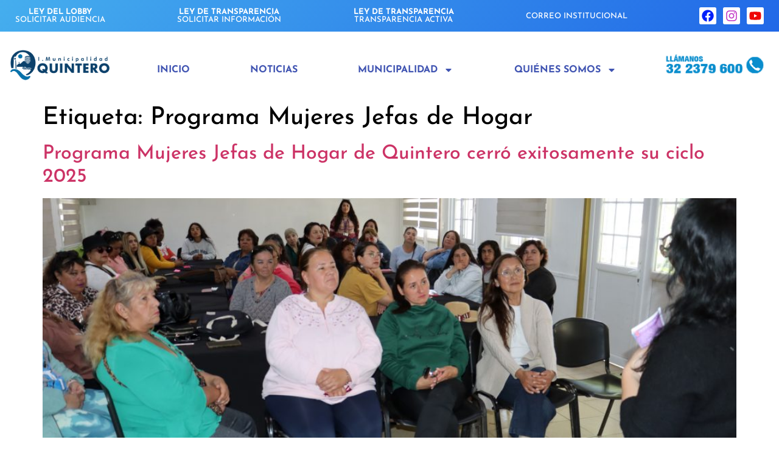

--- FILE ---
content_type: text/html; charset=UTF-8
request_url: https://www.muniquintero.cl/index.php/tag/programa-mujeres-jefas-de-hogar/
body_size: 126546
content:
<!doctype html>
<html lang="es">
<head>
	<meta charset="UTF-8">
	<meta name="viewport" content="width=device-width, initial-scale=1">
	<link rel="profile" href="https://gmpg.org/xfn/11">
	<title>Programa Mujeres Jefas de Hogar | Ilustre Municipalidad de Quintero</title>
<meta name='robots' content='max-image-preview:large' />
<link rel="alternate" type="application/rss+xml" title="Ilustre Municipalidad de Quintero &raquo; Feed" href="https://www.muniquintero.cl/index.php/feed/" />
<link rel="alternate" type="application/rss+xml" title="Ilustre Municipalidad de Quintero &raquo; Feed de los comentarios" href="https://www.muniquintero.cl/index.php/comments/feed/" />
<link rel="alternate" type="application/rss+xml" title="Ilustre Municipalidad de Quintero &raquo; Etiqueta Programa Mujeres Jefas de Hogar del feed" href="https://www.muniquintero.cl/index.php/tag/programa-mujeres-jefas-de-hogar/feed/" />
<style id='wp-img-auto-sizes-contain-inline-css'>
img:is([sizes=auto i],[sizes^="auto," i]){contain-intrinsic-size:3000px 1500px}
/*# sourceURL=wp-img-auto-sizes-contain-inline-css */
</style>
<link rel='stylesheet' id='embedpress-css-css' href='https://www.muniquintero.cl/wp-content/plugins/embedpress/assets/css/embedpress.css?ver=1767717122' media='all' />
<link rel='stylesheet' id='embedpress-blocks-style-css' href='https://www.muniquintero.cl/wp-content/plugins/embedpress/assets/css/blocks.build.css?ver=1767717122' media='all' />
<link rel='stylesheet' id='embedpress-lazy-load-css-css' href='https://www.muniquintero.cl/wp-content/plugins/embedpress/assets/css/lazy-load.css?ver=1767717122' media='all' />
<style id='wp-emoji-styles-inline-css'>

	img.wp-smiley, img.emoji {
		display: inline !important;
		border: none !important;
		box-shadow: none !important;
		height: 1em !important;
		width: 1em !important;
		margin: 0 0.07em !important;
		vertical-align: -0.1em !important;
		background: none !important;
		padding: 0 !important;
	}
/*# sourceURL=wp-emoji-styles-inline-css */
</style>
<link rel='stylesheet' id='wp-block-library-css' href='https://www.muniquintero.cl/wp-includes/css/dist/block-library/style.min.css?ver=6.9' media='all' />
<link rel='stylesheet' id='jet-engine-frontend-css' href='https://www.muniquintero.cl/wp-content/plugins/jet-engine/assets/css/frontend.css?ver=3.8.2.1' media='all' />
<link rel='stylesheet' id='wp-components-css' href='https://www.muniquintero.cl/wp-includes/css/dist/components/style.min.css?ver=6.9' media='all' />
<link rel='stylesheet' id='wp-preferences-css' href='https://www.muniquintero.cl/wp-includes/css/dist/preferences/style.min.css?ver=6.9' media='all' />
<link rel='stylesheet' id='wp-block-editor-css' href='https://www.muniquintero.cl/wp-includes/css/dist/block-editor/style.min.css?ver=6.9' media='all' />
<link rel='stylesheet' id='wp-reusable-blocks-css' href='https://www.muniquintero.cl/wp-includes/css/dist/reusable-blocks/style.min.css?ver=6.9' media='all' />
<link rel='stylesheet' id='wp-patterns-css' href='https://www.muniquintero.cl/wp-includes/css/dist/patterns/style.min.css?ver=6.9' media='all' />
<link rel='stylesheet' id='wp-editor-css' href='https://www.muniquintero.cl/wp-includes/css/dist/editor/style.min.css?ver=6.9' media='all' />
<link rel='stylesheet' id='embedpress_pro-cgb-style-css-css' href='https://www.muniquintero.cl/wp-content/plugins/embedpress-pro/Gutenberg/dist/blocks.style.build.css' media='all' />
<style id='global-styles-inline-css'>
:root{--wp--preset--aspect-ratio--square: 1;--wp--preset--aspect-ratio--4-3: 4/3;--wp--preset--aspect-ratio--3-4: 3/4;--wp--preset--aspect-ratio--3-2: 3/2;--wp--preset--aspect-ratio--2-3: 2/3;--wp--preset--aspect-ratio--16-9: 16/9;--wp--preset--aspect-ratio--9-16: 9/16;--wp--preset--color--black: #000000;--wp--preset--color--cyan-bluish-gray: #abb8c3;--wp--preset--color--white: #ffffff;--wp--preset--color--pale-pink: #f78da7;--wp--preset--color--vivid-red: #cf2e2e;--wp--preset--color--luminous-vivid-orange: #ff6900;--wp--preset--color--luminous-vivid-amber: #fcb900;--wp--preset--color--light-green-cyan: #7bdcb5;--wp--preset--color--vivid-green-cyan: #00d084;--wp--preset--color--pale-cyan-blue: #8ed1fc;--wp--preset--color--vivid-cyan-blue: #0693e3;--wp--preset--color--vivid-purple: #9b51e0;--wp--preset--gradient--vivid-cyan-blue-to-vivid-purple: linear-gradient(135deg,rgb(6,147,227) 0%,rgb(155,81,224) 100%);--wp--preset--gradient--light-green-cyan-to-vivid-green-cyan: linear-gradient(135deg,rgb(122,220,180) 0%,rgb(0,208,130) 100%);--wp--preset--gradient--luminous-vivid-amber-to-luminous-vivid-orange: linear-gradient(135deg,rgb(252,185,0) 0%,rgb(255,105,0) 100%);--wp--preset--gradient--luminous-vivid-orange-to-vivid-red: linear-gradient(135deg,rgb(255,105,0) 0%,rgb(207,46,46) 100%);--wp--preset--gradient--very-light-gray-to-cyan-bluish-gray: linear-gradient(135deg,rgb(238,238,238) 0%,rgb(169,184,195) 100%);--wp--preset--gradient--cool-to-warm-spectrum: linear-gradient(135deg,rgb(74,234,220) 0%,rgb(151,120,209) 20%,rgb(207,42,186) 40%,rgb(238,44,130) 60%,rgb(251,105,98) 80%,rgb(254,248,76) 100%);--wp--preset--gradient--blush-light-purple: linear-gradient(135deg,rgb(255,206,236) 0%,rgb(152,150,240) 100%);--wp--preset--gradient--blush-bordeaux: linear-gradient(135deg,rgb(254,205,165) 0%,rgb(254,45,45) 50%,rgb(107,0,62) 100%);--wp--preset--gradient--luminous-dusk: linear-gradient(135deg,rgb(255,203,112) 0%,rgb(199,81,192) 50%,rgb(65,88,208) 100%);--wp--preset--gradient--pale-ocean: linear-gradient(135deg,rgb(255,245,203) 0%,rgb(182,227,212) 50%,rgb(51,167,181) 100%);--wp--preset--gradient--electric-grass: linear-gradient(135deg,rgb(202,248,128) 0%,rgb(113,206,126) 100%);--wp--preset--gradient--midnight: linear-gradient(135deg,rgb(2,3,129) 0%,rgb(40,116,252) 100%);--wp--preset--font-size--small: 13px;--wp--preset--font-size--medium: 20px;--wp--preset--font-size--large: 36px;--wp--preset--font-size--x-large: 42px;--wp--preset--spacing--20: 0.44rem;--wp--preset--spacing--30: 0.67rem;--wp--preset--spacing--40: 1rem;--wp--preset--spacing--50: 1.5rem;--wp--preset--spacing--60: 2.25rem;--wp--preset--spacing--70: 3.38rem;--wp--preset--spacing--80: 5.06rem;--wp--preset--shadow--natural: 6px 6px 9px rgba(0, 0, 0, 0.2);--wp--preset--shadow--deep: 12px 12px 50px rgba(0, 0, 0, 0.4);--wp--preset--shadow--sharp: 6px 6px 0px rgba(0, 0, 0, 0.2);--wp--preset--shadow--outlined: 6px 6px 0px -3px rgb(255, 255, 255), 6px 6px rgb(0, 0, 0);--wp--preset--shadow--crisp: 6px 6px 0px rgb(0, 0, 0);}:root { --wp--style--global--content-size: 800px;--wp--style--global--wide-size: 1200px; }:where(body) { margin: 0; }.wp-site-blocks > .alignleft { float: left; margin-right: 2em; }.wp-site-blocks > .alignright { float: right; margin-left: 2em; }.wp-site-blocks > .aligncenter { justify-content: center; margin-left: auto; margin-right: auto; }:where(.wp-site-blocks) > * { margin-block-start: 24px; margin-block-end: 0; }:where(.wp-site-blocks) > :first-child { margin-block-start: 0; }:where(.wp-site-blocks) > :last-child { margin-block-end: 0; }:root { --wp--style--block-gap: 24px; }:root :where(.is-layout-flow) > :first-child{margin-block-start: 0;}:root :where(.is-layout-flow) > :last-child{margin-block-end: 0;}:root :where(.is-layout-flow) > *{margin-block-start: 24px;margin-block-end: 0;}:root :where(.is-layout-constrained) > :first-child{margin-block-start: 0;}:root :where(.is-layout-constrained) > :last-child{margin-block-end: 0;}:root :where(.is-layout-constrained) > *{margin-block-start: 24px;margin-block-end: 0;}:root :where(.is-layout-flex){gap: 24px;}:root :where(.is-layout-grid){gap: 24px;}.is-layout-flow > .alignleft{float: left;margin-inline-start: 0;margin-inline-end: 2em;}.is-layout-flow > .alignright{float: right;margin-inline-start: 2em;margin-inline-end: 0;}.is-layout-flow > .aligncenter{margin-left: auto !important;margin-right: auto !important;}.is-layout-constrained > .alignleft{float: left;margin-inline-start: 0;margin-inline-end: 2em;}.is-layout-constrained > .alignright{float: right;margin-inline-start: 2em;margin-inline-end: 0;}.is-layout-constrained > .aligncenter{margin-left: auto !important;margin-right: auto !important;}.is-layout-constrained > :where(:not(.alignleft):not(.alignright):not(.alignfull)){max-width: var(--wp--style--global--content-size);margin-left: auto !important;margin-right: auto !important;}.is-layout-constrained > .alignwide{max-width: var(--wp--style--global--wide-size);}body .is-layout-flex{display: flex;}.is-layout-flex{flex-wrap: wrap;align-items: center;}.is-layout-flex > :is(*, div){margin: 0;}body .is-layout-grid{display: grid;}.is-layout-grid > :is(*, div){margin: 0;}body{padding-top: 0px;padding-right: 0px;padding-bottom: 0px;padding-left: 0px;}a:where(:not(.wp-element-button)){text-decoration: underline;}:root :where(.wp-element-button, .wp-block-button__link){background-color: #32373c;border-width: 0;color: #fff;font-family: inherit;font-size: inherit;font-style: inherit;font-weight: inherit;letter-spacing: inherit;line-height: inherit;padding-top: calc(0.667em + 2px);padding-right: calc(1.333em + 2px);padding-bottom: calc(0.667em + 2px);padding-left: calc(1.333em + 2px);text-decoration: none;text-transform: inherit;}.has-black-color{color: var(--wp--preset--color--black) !important;}.has-cyan-bluish-gray-color{color: var(--wp--preset--color--cyan-bluish-gray) !important;}.has-white-color{color: var(--wp--preset--color--white) !important;}.has-pale-pink-color{color: var(--wp--preset--color--pale-pink) !important;}.has-vivid-red-color{color: var(--wp--preset--color--vivid-red) !important;}.has-luminous-vivid-orange-color{color: var(--wp--preset--color--luminous-vivid-orange) !important;}.has-luminous-vivid-amber-color{color: var(--wp--preset--color--luminous-vivid-amber) !important;}.has-light-green-cyan-color{color: var(--wp--preset--color--light-green-cyan) !important;}.has-vivid-green-cyan-color{color: var(--wp--preset--color--vivid-green-cyan) !important;}.has-pale-cyan-blue-color{color: var(--wp--preset--color--pale-cyan-blue) !important;}.has-vivid-cyan-blue-color{color: var(--wp--preset--color--vivid-cyan-blue) !important;}.has-vivid-purple-color{color: var(--wp--preset--color--vivid-purple) !important;}.has-black-background-color{background-color: var(--wp--preset--color--black) !important;}.has-cyan-bluish-gray-background-color{background-color: var(--wp--preset--color--cyan-bluish-gray) !important;}.has-white-background-color{background-color: var(--wp--preset--color--white) !important;}.has-pale-pink-background-color{background-color: var(--wp--preset--color--pale-pink) !important;}.has-vivid-red-background-color{background-color: var(--wp--preset--color--vivid-red) !important;}.has-luminous-vivid-orange-background-color{background-color: var(--wp--preset--color--luminous-vivid-orange) !important;}.has-luminous-vivid-amber-background-color{background-color: var(--wp--preset--color--luminous-vivid-amber) !important;}.has-light-green-cyan-background-color{background-color: var(--wp--preset--color--light-green-cyan) !important;}.has-vivid-green-cyan-background-color{background-color: var(--wp--preset--color--vivid-green-cyan) !important;}.has-pale-cyan-blue-background-color{background-color: var(--wp--preset--color--pale-cyan-blue) !important;}.has-vivid-cyan-blue-background-color{background-color: var(--wp--preset--color--vivid-cyan-blue) !important;}.has-vivid-purple-background-color{background-color: var(--wp--preset--color--vivid-purple) !important;}.has-black-border-color{border-color: var(--wp--preset--color--black) !important;}.has-cyan-bluish-gray-border-color{border-color: var(--wp--preset--color--cyan-bluish-gray) !important;}.has-white-border-color{border-color: var(--wp--preset--color--white) !important;}.has-pale-pink-border-color{border-color: var(--wp--preset--color--pale-pink) !important;}.has-vivid-red-border-color{border-color: var(--wp--preset--color--vivid-red) !important;}.has-luminous-vivid-orange-border-color{border-color: var(--wp--preset--color--luminous-vivid-orange) !important;}.has-luminous-vivid-amber-border-color{border-color: var(--wp--preset--color--luminous-vivid-amber) !important;}.has-light-green-cyan-border-color{border-color: var(--wp--preset--color--light-green-cyan) !important;}.has-vivid-green-cyan-border-color{border-color: var(--wp--preset--color--vivid-green-cyan) !important;}.has-pale-cyan-blue-border-color{border-color: var(--wp--preset--color--pale-cyan-blue) !important;}.has-vivid-cyan-blue-border-color{border-color: var(--wp--preset--color--vivid-cyan-blue) !important;}.has-vivid-purple-border-color{border-color: var(--wp--preset--color--vivid-purple) !important;}.has-vivid-cyan-blue-to-vivid-purple-gradient-background{background: var(--wp--preset--gradient--vivid-cyan-blue-to-vivid-purple) !important;}.has-light-green-cyan-to-vivid-green-cyan-gradient-background{background: var(--wp--preset--gradient--light-green-cyan-to-vivid-green-cyan) !important;}.has-luminous-vivid-amber-to-luminous-vivid-orange-gradient-background{background: var(--wp--preset--gradient--luminous-vivid-amber-to-luminous-vivid-orange) !important;}.has-luminous-vivid-orange-to-vivid-red-gradient-background{background: var(--wp--preset--gradient--luminous-vivid-orange-to-vivid-red) !important;}.has-very-light-gray-to-cyan-bluish-gray-gradient-background{background: var(--wp--preset--gradient--very-light-gray-to-cyan-bluish-gray) !important;}.has-cool-to-warm-spectrum-gradient-background{background: var(--wp--preset--gradient--cool-to-warm-spectrum) !important;}.has-blush-light-purple-gradient-background{background: var(--wp--preset--gradient--blush-light-purple) !important;}.has-blush-bordeaux-gradient-background{background: var(--wp--preset--gradient--blush-bordeaux) !important;}.has-luminous-dusk-gradient-background{background: var(--wp--preset--gradient--luminous-dusk) !important;}.has-pale-ocean-gradient-background{background: var(--wp--preset--gradient--pale-ocean) !important;}.has-electric-grass-gradient-background{background: var(--wp--preset--gradient--electric-grass) !important;}.has-midnight-gradient-background{background: var(--wp--preset--gradient--midnight) !important;}.has-small-font-size{font-size: var(--wp--preset--font-size--small) !important;}.has-medium-font-size{font-size: var(--wp--preset--font-size--medium) !important;}.has-large-font-size{font-size: var(--wp--preset--font-size--large) !important;}.has-x-large-font-size{font-size: var(--wp--preset--font-size--x-large) !important;}
:root :where(.wp-block-pullquote){font-size: 1.5em;line-height: 1.6;}
/*# sourceURL=global-styles-inline-css */
</style>
<link rel='stylesheet' id='hello-elementor-css' href='https://www.muniquintero.cl/wp-content/themes/hello-elementor/assets/css/reset.css?ver=3.4.5' media='all' />
<link rel='stylesheet' id='hello-elementor-theme-style-css' href='https://www.muniquintero.cl/wp-content/themes/hello-elementor/assets/css/theme.css?ver=3.4.5' media='all' />
<link rel='stylesheet' id='hello-elementor-header-footer-css' href='https://www.muniquintero.cl/wp-content/themes/hello-elementor/assets/css/header-footer.css?ver=3.4.5' media='all' />
<link rel='stylesheet' id='elementor-frontend-css' href='https://www.muniquintero.cl/wp-content/plugins/elementor/assets/css/frontend.min.css?ver=3.34.1' media='all' />
<link rel='stylesheet' id='widget-heading-css' href='https://www.muniquintero.cl/wp-content/plugins/elementor/assets/css/widget-heading.min.css?ver=3.34.1' media='all' />
<link rel='stylesheet' id='widget-social-icons-css' href='https://www.muniquintero.cl/wp-content/plugins/elementor/assets/css/widget-social-icons.min.css?ver=3.34.1' media='all' />
<link rel='stylesheet' id='e-apple-webkit-css' href='https://www.muniquintero.cl/wp-content/plugins/elementor/assets/css/conditionals/apple-webkit.min.css?ver=3.34.1' media='all' />
<link rel='stylesheet' id='widget-image-css' href='https://www.muniquintero.cl/wp-content/plugins/elementor/assets/css/widget-image.min.css?ver=3.34.1' media='all' />
<link rel='stylesheet' id='widget-nav-menu-css' href='https://www.muniquintero.cl/wp-content/plugins/elementor-pro/assets/css/widget-nav-menu.min.css?ver=3.34.0' media='all' />
<link rel='stylesheet' id='widget-divider-css' href='https://www.muniquintero.cl/wp-content/plugins/elementor/assets/css/widget-divider.min.css?ver=3.34.1' media='all' />
<link rel='stylesheet' id='elementor-post-21636-css' href='https://www.muniquintero.cl/wp-content/uploads/elementor/css/post-21636.css?ver=1768551183' media='all' />
<link rel='stylesheet' id='ooohboi-steroids-styles-css' href='https://www.muniquintero.cl/wp-content/plugins/ooohboi-steroids-for-elementor/assets/css/main.css?ver=2.1.2426082023' media='all' />
<link rel='stylesheet' id='jet-blog-css' href='https://www.muniquintero.cl/wp-content/plugins/jet-blog/assets/css/jet-blog.css?ver=2.4.8' media='all' />
<link rel='stylesheet' id='font-awesome-5-all-css' href='https://www.muniquintero.cl/wp-content/plugins/elementor/assets/lib/font-awesome/css/all.min.css?ver=3.34.1' media='all' />
<link rel='stylesheet' id='font-awesome-4-shim-css' href='https://www.muniquintero.cl/wp-content/plugins/elementor/assets/lib/font-awesome/css/v4-shims.min.css?ver=3.34.1' media='all' />
<link rel='stylesheet' id='elementor-post-27903-css' href='https://www.muniquintero.cl/wp-content/uploads/elementor/css/post-27903.css?ver=1768551183' media='all' />
<link rel='stylesheet' id='elementor-post-28542-css' href='https://www.muniquintero.cl/wp-content/uploads/elementor/css/post-28542.css?ver=1768551183' media='all' />
<link rel='stylesheet' id='elementor-gf-local-josefinsans-css' href='https://www.muniquintero.cl/wp-content/uploads/elementor/google-fonts/css/josefinsans.css?ver=1746193080' media='all' />
<script src="https://www.muniquintero.cl/wp-includes/js/jquery/jquery.min.js?ver=3.7.1" id="jquery-core-js"></script>
<script src="https://www.muniquintero.cl/wp-includes/js/jquery/jquery-migrate.min.js?ver=3.4.1" id="jquery-migrate-js"></script>
<script src="https://www.muniquintero.cl/wp-content/plugins/elementor/assets/lib/font-awesome/js/v4-shims.min.js?ver=3.34.1" id="font-awesome-4-shim-js"></script>
<link rel="https://api.w.org/" href="https://www.muniquintero.cl/index.php/wp-json/" /><link rel="alternate" title="JSON" type="application/json" href="https://www.muniquintero.cl/index.php/wp-json/wp/v2/tags/343" /><link rel="EditURI" type="application/rsd+xml" title="RSD" href="https://www.muniquintero.cl/xmlrpc.php?rsd" />

<meta name="generator" content="Elementor 3.34.1; features: e_font_icon_svg, additional_custom_breakpoints; settings: css_print_method-external, google_font-enabled, font_display-auto">
<!-- SEO meta tags powered by SmartCrawl https://wpmudev.com/project/smartcrawl-wordpress-seo/ -->
<link rel="canonical" href="https://www.muniquintero.cl/index.php/tag/programa-mujeres-jefas-de-hogar/" />
<script type="application/ld+json">{"@context":"https:\/\/schema.org","@graph":[{"@type":"Organization","@id":"https:\/\/www.muniquintero.cl\/#schema-publishing-organization","url":"https:\/\/www.muniquintero.cl","name":"Ilustre Municipalidad de Quintero"},{"@type":"WebSite","@id":"https:\/\/www.muniquintero.cl\/#schema-website","url":"https:\/\/www.muniquintero.cl","name":"Ilustre Municipalidad de Quintero","encoding":"UTF-8","potentialAction":{"@type":"SearchAction","target":"https:\/\/www.muniquintero.cl\/index.php\/search\/{search_term_string}\/","query-input":"required name=search_term_string"}},{"@type":"CollectionPage","@id":"https:\/\/www.muniquintero.cl\/index.php\/tag\/programa-mujeres-jefas-de-hogar\/#schema-webpage","isPartOf":{"@id":"https:\/\/www.muniquintero.cl\/#schema-website"},"publisher":{"@id":"https:\/\/www.muniquintero.cl\/#schema-publishing-organization"},"url":"https:\/\/www.muniquintero.cl\/index.php\/tag\/programa-mujeres-jefas-de-hogar\/","mainEntity":{"@type":"ItemList","itemListElement":[{"@type":"ListItem","position":"1","url":"https:\/\/www.muniquintero.cl\/index.php\/2025\/12\/17\/programa-mujeres-jefas-de-hogar-de-quintero-cerro-exitosamente-su-ciclo-2025\/"},{"@type":"ListItem","position":"2","url":"https:\/\/www.muniquintero.cl\/index.php\/2025\/02\/07\/mujeres-de-quintero-innovan-en-la-cocina-con-reposteria-apta-para-dietas-especiales\/"},{"@type":"ListItem","position":"3","url":"https:\/\/www.muniquintero.cl\/index.php\/2024\/03\/15\/programa-mujeres-jefas-de-hogar-y-prodemu-capacitan-a-funcionarios-municipales-en-atencion-de-publico-con-enfoque-de-genero\/"},{"@type":"ListItem","position":"4","url":"https:\/\/www.muniquintero.cl\/index.php\/2023\/05\/08\/vecinas-de-quintero-se-certificaron-exitosamente-en-curso-de-corte-y-confeccion-de-prendas-de-vestir\/"}]}},{"@type":"BreadcrumbList","@id":"https:\/\/www.muniquintero.cl\/tag\/programa-mujeres-jefas-de-hogar?tag=programa-mujeres-jefas-de-hogar\/#breadcrumb","itemListElement":[{"@type":"ListItem","position":1,"name":"Home","item":"https:\/\/www.muniquintero.cl"},{"@type":"ListItem","position":2,"name":"Archive for Programa Mujeres Jefas de Hogar"}]}]}</script>
<meta property="og:type" content="object" />
<meta property="og:url" content="https://www.muniquintero.cl/index.php/tag/programa-mujeres-jefas-de-hogar/" />
<meta property="og:title" content="Programa Mujeres Jefas de Hogar | Ilustre Municipalidad de Quintero" />
<meta name="twitter:card" content="summary" />
<meta name="twitter:title" content="Programa Mujeres Jefas de Hogar | Ilustre Municipalidad de Quintero" />
<!-- /SEO -->
			<style>
				.e-con.e-parent:nth-of-type(n+4):not(.e-lazyloaded):not(.e-no-lazyload),
				.e-con.e-parent:nth-of-type(n+4):not(.e-lazyloaded):not(.e-no-lazyload) * {
					background-image: none !important;
				}
				@media screen and (max-height: 1024px) {
					.e-con.e-parent:nth-of-type(n+3):not(.e-lazyloaded):not(.e-no-lazyload),
					.e-con.e-parent:nth-of-type(n+3):not(.e-lazyloaded):not(.e-no-lazyload) * {
						background-image: none !important;
					}
				}
				@media screen and (max-height: 640px) {
					.e-con.e-parent:nth-of-type(n+2):not(.e-lazyloaded):not(.e-no-lazyload),
					.e-con.e-parent:nth-of-type(n+2):not(.e-lazyloaded):not(.e-no-lazyload) * {
						background-image: none !important;
					}
				}
			</style>
			<link rel="icon" href="https://www.muniquintero.cl/wp-content/uploads/2025/06/icono-web-150x150.png" sizes="32x32" />
<link rel="icon" href="https://www.muniquintero.cl/wp-content/uploads/2025/06/icono-web-300x300.png" sizes="192x192" />
<link rel="apple-touch-icon" href="https://www.muniquintero.cl/wp-content/uploads/2025/06/icono-web-300x300.png" />
<meta name="msapplication-TileImage" content="https://www.muniquintero.cl/wp-content/uploads/2025/06/icono-web-300x300.png" />
		<style id="wp-custom-css">
			.swiper-pagination.swiper-pagination-clickable.swiper-pagination-bullets {
	z-index: -1;
}

html {
overflow-x: inherit !important;
}		</style>
		</head>
<body class="archive tag tag-programa-mujeres-jefas-de-hogar tag-343 wp-embed-responsive wp-theme-hello-elementor hello-elementor-default elementor-default elementor-kit-21636">


<a class="skip-link screen-reader-text" href="#content">Ir al contenido</a>

		<header data-elementor-type="header" data-elementor-id="27903" class="elementor elementor-27903 elementor-location-header" data-elementor-post-type="elementor_library">
					<section class="ob-is-breaking-bad elementor-section elementor-top-section elementor-element elementor-element-4666116f elementor-section-boxed elementor-section-height-default elementor-section-height-default" data-id="4666116f" data-element_type="section" data-settings="{&quot;_ob_bbad_use_it&quot;:&quot;yes&quot;,&quot;_ob_bbad_sssic_use&quot;:&quot;no&quot;,&quot;_ob_glider_is_slider&quot;:&quot;no&quot;}">
						<div class="elementor-container elementor-column-gap-default">
					<div class="elementor-column elementor-col-100 elementor-top-column elementor-element elementor-element-247e304c" data-id="247e304c" data-element_type="column" data-settings="{&quot;background_background&quot;:&quot;gradient&quot;,&quot;_ob_bbad_is_stalker&quot;:&quot;no&quot;,&quot;_ob_teleporter_use&quot;:false,&quot;_ob_column_hoveranimator&quot;:&quot;no&quot;,&quot;_ob_column_has_pseudo&quot;:&quot;no&quot;}">
			<div class="elementor-widget-wrap elementor-element-populated">
						<div class="elementor-element elementor-element-da13b1c elementor-widget__width-auto ob-harakiri-inherit ob-has-background-overlay elementor-widget elementor-widget-heading" data-id="da13b1c" data-element_type="widget" data-settings="{&quot;_ob_use_harakiri&quot;:&quot;yes&quot;,&quot;_ob_harakiri_writing_mode&quot;:&quot;inherit&quot;,&quot;_ob_harakiri_text_clip&quot;:&quot;none&quot;,&quot;_ob_perspektive_use&quot;:&quot;no&quot;,&quot;_ob_poopart_use&quot;:&quot;yes&quot;,&quot;_ob_shadough_use&quot;:&quot;no&quot;,&quot;_ob_allow_hoveranimator&quot;:&quot;no&quot;,&quot;_ob_widget_stalker_use&quot;:&quot;no&quot;}" data-widget_type="heading.default">
				<div class="elementor-widget-container">
					<h2 class="elementor-heading-title elementor-size-default"><a href="https://www.leylobby.gob.cl/instituciones/MU258" target="_blank"><B>LEY DEL LOBBY</B><BR>
SOLICITAR AUDIENCIA</a></h2>				</div>
				</div>
				<div class="elementor-element elementor-element-3d85ad2c elementor-widget__width-auto ob-harakiri-inherit ob-has-background-overlay elementor-widget elementor-widget-heading" data-id="3d85ad2c" data-element_type="widget" data-settings="{&quot;_ob_use_harakiri&quot;:&quot;yes&quot;,&quot;_ob_harakiri_writing_mode&quot;:&quot;inherit&quot;,&quot;_ob_harakiri_text_clip&quot;:&quot;none&quot;,&quot;_ob_perspektive_use&quot;:&quot;no&quot;,&quot;_ob_poopart_use&quot;:&quot;yes&quot;,&quot;_ob_shadough_use&quot;:&quot;no&quot;,&quot;_ob_allow_hoveranimator&quot;:&quot;no&quot;,&quot;_ob_widget_stalker_use&quot;:&quot;no&quot;}" data-widget_type="heading.default">
				<div class="elementor-widget-container">
					<h2 class="elementor-heading-title elementor-size-default"><a href="https://www.portaltransparencia.cl/PortalPdT/web/guest/directorio-de-organismos-regulados?p_p_id=pdtorganismos_WAR_pdtorganismosportlet&#038;orgcode=73280b92ab956add98596b8ac2f298a9" target="_blank"><B>LEY DE TRANSPARENCIA</B><BR>
SOLICITAR INFORMACIÓN</a></h2>				</div>
				</div>
				<div class="elementor-element elementor-element-425ea016 elementor-widget__width-auto ob-harakiri-inherit ob-has-background-overlay elementor-widget elementor-widget-heading" data-id="425ea016" data-element_type="widget" data-settings="{&quot;_ob_use_harakiri&quot;:&quot;yes&quot;,&quot;_ob_harakiri_writing_mode&quot;:&quot;inherit&quot;,&quot;_ob_harakiri_text_clip&quot;:&quot;none&quot;,&quot;_ob_perspektive_use&quot;:&quot;no&quot;,&quot;_ob_poopart_use&quot;:&quot;yes&quot;,&quot;_ob_shadough_use&quot;:&quot;no&quot;,&quot;_ob_allow_hoveranimator&quot;:&quot;no&quot;,&quot;_ob_widget_stalker_use&quot;:&quot;no&quot;}" data-widget_type="heading.default">
				<div class="elementor-widget-container">
					<h2 class="elementor-heading-title elementor-size-default"><a href="https://www.portaltransparencia.cl/PortalPdT/pdtta?codOrganismo=MU258"><B>LEY DE TRANSPARENCIA</B><BR>
TRANSPARENCIA ACTIVA</a></h2>				</div>
				</div>
				<div class="elementor-element elementor-element-1248ee45 elementor-widget__width-auto ob-harakiri-inherit ob-has-background-overlay elementor-widget elementor-widget-heading" data-id="1248ee45" data-element_type="widget" data-settings="{&quot;_ob_use_harakiri&quot;:&quot;yes&quot;,&quot;_ob_harakiri_writing_mode&quot;:&quot;inherit&quot;,&quot;_ob_harakiri_text_clip&quot;:&quot;none&quot;,&quot;_ob_perspektive_use&quot;:&quot;no&quot;,&quot;_ob_poopart_use&quot;:&quot;yes&quot;,&quot;_ob_shadough_use&quot;:&quot;no&quot;,&quot;_ob_allow_hoveranimator&quot;:&quot;no&quot;,&quot;_ob_widget_stalker_use&quot;:&quot;no&quot;}" data-widget_type="heading.default">
				<div class="elementor-widget-container">
					<h2 class="elementor-heading-title elementor-size-default"><a href="https://www.muniquintero.cl/webmail" target="_blank">CORREO INSTITUCIONAL</a></h2>				</div>
				</div>
				<div class="elementor-element elementor-element-70472e3 elementor-widget__width-auto elementor-hidden-tablet elementor-hidden-mobile elementor-shape-rounded elementor-grid-0 e-grid-align-center ob-has-background-overlay elementor-widget elementor-widget-social-icons" data-id="70472e3" data-element_type="widget" data-settings="{&quot;_ob_perspektive_use&quot;:&quot;no&quot;,&quot;_ob_poopart_use&quot;:&quot;yes&quot;,&quot;_ob_shadough_use&quot;:&quot;no&quot;,&quot;_ob_allow_hoveranimator&quot;:&quot;no&quot;,&quot;_ob_widget_stalker_use&quot;:&quot;no&quot;}" data-widget_type="social-icons.default">
				<div class="elementor-widget-container">
							<div class="elementor-social-icons-wrapper elementor-grid" role="list">
							<span class="elementor-grid-item" role="listitem">
					<a class="elementor-icon elementor-social-icon elementor-social-icon-facebook elementor-repeater-item-5611d5a" href="https://facebook.com/municipalidadquintero/" target="_blank">
						<span class="elementor-screen-only">Facebook</span>
						<svg aria-hidden="true" class="e-font-icon-svg e-fab-facebook" viewBox="0 0 512 512" xmlns="http://www.w3.org/2000/svg"><path d="M504 256C504 119 393 8 256 8S8 119 8 256c0 123.78 90.69 226.38 209.25 245V327.69h-63V256h63v-54.64c0-62.15 37-96.48 93.67-96.48 27.14 0 55.52 4.84 55.52 4.84v61h-31.28c-30.8 0-40.41 19.12-40.41 38.73V256h68.78l-11 71.69h-57.78V501C413.31 482.38 504 379.78 504 256z"></path></svg>					</a>
				</span>
							<span class="elementor-grid-item" role="listitem">
					<a class="elementor-icon elementor-social-icon elementor-social-icon-instagram elementor-repeater-item-c97ea84" href="https://www.instagram.com/i_muniquintero" target="_blank">
						<span class="elementor-screen-only">Instagram</span>
						<svg aria-hidden="true" class="e-font-icon-svg e-fab-instagram" viewBox="0 0 448 512" xmlns="http://www.w3.org/2000/svg"><path d="M224.1 141c-63.6 0-114.9 51.3-114.9 114.9s51.3 114.9 114.9 114.9S339 319.5 339 255.9 287.7 141 224.1 141zm0 189.6c-41.1 0-74.7-33.5-74.7-74.7s33.5-74.7 74.7-74.7 74.7 33.5 74.7 74.7-33.6 74.7-74.7 74.7zm146.4-194.3c0 14.9-12 26.8-26.8 26.8-14.9 0-26.8-12-26.8-26.8s12-26.8 26.8-26.8 26.8 12 26.8 26.8zm76.1 27.2c-1.7-35.9-9.9-67.7-36.2-93.9-26.2-26.2-58-34.4-93.9-36.2-37-2.1-147.9-2.1-184.9 0-35.8 1.7-67.6 9.9-93.9 36.1s-34.4 58-36.2 93.9c-2.1 37-2.1 147.9 0 184.9 1.7 35.9 9.9 67.7 36.2 93.9s58 34.4 93.9 36.2c37 2.1 147.9 2.1 184.9 0 35.9-1.7 67.7-9.9 93.9-36.2 26.2-26.2 34.4-58 36.2-93.9 2.1-37 2.1-147.8 0-184.8zM398.8 388c-7.8 19.6-22.9 34.7-42.6 42.6-29.5 11.7-99.5 9-132.1 9s-102.7 2.6-132.1-9c-19.6-7.8-34.7-22.9-42.6-42.6-11.7-29.5-9-99.5-9-132.1s-2.6-102.7 9-132.1c7.8-19.6 22.9-34.7 42.6-42.6 29.5-11.7 99.5-9 132.1-9s102.7-2.6 132.1 9c19.6 7.8 34.7 22.9 42.6 42.6 11.7 29.5 9 99.5 9 132.1s2.7 102.7-9 132.1z"></path></svg>					</a>
				</span>
							<span class="elementor-grid-item" role="listitem">
					<a class="elementor-icon elementor-social-icon elementor-social-icon-youtube elementor-repeater-item-b073465" href="https://m.youtube.com/channel/UCt031on7g2LdhtY5AGUXvUg/videos" target="_blank">
						<span class="elementor-screen-only">Youtube</span>
						<svg aria-hidden="true" class="e-font-icon-svg e-fab-youtube" viewBox="0 0 576 512" xmlns="http://www.w3.org/2000/svg"><path d="M549.655 124.083c-6.281-23.65-24.787-42.276-48.284-48.597C458.781 64 288 64 288 64S117.22 64 74.629 75.486c-23.497 6.322-42.003 24.947-48.284 48.597-11.412 42.867-11.412 132.305-11.412 132.305s0 89.438 11.412 132.305c6.281 23.65 24.787 41.5 48.284 47.821C117.22 448 288 448 288 448s170.78 0 213.371-11.486c23.497-6.321 42.003-24.171 48.284-47.821 11.412-42.867 11.412-132.305 11.412-132.305s0-89.438-11.412-132.305zm-317.51 213.508V175.185l142.739 81.205-142.739 81.201z"></path></svg>					</a>
				</span>
					</div>
						</div>
				</div>
					</div>
		</div>
					</div>
		</section>
				<section class="ob-is-breaking-bad elementor-section elementor-top-section elementor-element elementor-element-75e862af elementor-section-height-min-height elementor-section-boxed elementor-section-height-default elementor-section-items-middle" data-id="75e862af" data-element_type="section" data-settings="{&quot;_ob_bbad_use_it&quot;:&quot;yes&quot;,&quot;_ob_bbad_sssic_use&quot;:&quot;no&quot;,&quot;_ob_glider_is_slider&quot;:&quot;no&quot;}">
						<div class="elementor-container elementor-column-gap-default">
					<div class="elementor-column elementor-col-33 elementor-top-column elementor-element elementor-element-6ab302a1" data-id="6ab302a1" data-element_type="column" data-settings="{&quot;_ob_bbad_is_stalker&quot;:&quot;no&quot;,&quot;_ob_teleporter_use&quot;:false,&quot;_ob_column_hoveranimator&quot;:&quot;no&quot;,&quot;_ob_column_has_pseudo&quot;:&quot;no&quot;}">
			<div class="elementor-widget-wrap elementor-element-populated">
						<div class="elementor-element elementor-element-1a2d1bd ob-has-background-overlay elementor-widget elementor-widget-image" data-id="1a2d1bd" data-element_type="widget" data-settings="{&quot;_ob_photomorph_use&quot;:&quot;no&quot;,&quot;_ob_perspektive_use&quot;:&quot;no&quot;,&quot;_ob_poopart_use&quot;:&quot;yes&quot;,&quot;_ob_shadough_use&quot;:&quot;no&quot;,&quot;_ob_allow_hoveranimator&quot;:&quot;no&quot;,&quot;_ob_widget_stalker_use&quot;:&quot;no&quot;}" data-widget_type="image.default">
				<div class="elementor-widget-container">
																<a href="https://www.muniquintero.cl">
							<img fetchpriority="high" width="800" height="259" src="https://www.muniquintero.cl/wp-content/uploads/2022/02/HOR.S.FONDO_LOGOMUNI-03-1024x332.png" class="attachment-large size-large wp-image-43265" alt="" srcset="https://www.muniquintero.cl/wp-content/uploads/2022/02/HOR.S.FONDO_LOGOMUNI-03-1024x332.png 1024w, https://www.muniquintero.cl/wp-content/uploads/2022/02/HOR.S.FONDO_LOGOMUNI-03-300x97.png 300w, https://www.muniquintero.cl/wp-content/uploads/2022/02/HOR.S.FONDO_LOGOMUNI-03-768x249.png 768w, https://www.muniquintero.cl/wp-content/uploads/2022/02/HOR.S.FONDO_LOGOMUNI-03-1536x498.png 1536w, https://www.muniquintero.cl/wp-content/uploads/2022/02/HOR.S.FONDO_LOGOMUNI-03-2048x664.png 2048w" sizes="(max-width: 800px) 100vw, 800px" />								</a>
															</div>
				</div>
					</div>
		</div>
				<div class="elementor-column elementor-col-33 elementor-top-column elementor-element elementor-element-6c7ccfee" data-id="6c7ccfee" data-element_type="column" data-settings="{&quot;_ob_bbad_is_stalker&quot;:&quot;no&quot;,&quot;_ob_teleporter_use&quot;:false,&quot;_ob_column_hoveranimator&quot;:&quot;no&quot;,&quot;_ob_column_has_pseudo&quot;:&quot;no&quot;}">
			<div class="elementor-widget-wrap elementor-element-populated">
						<div class="elementor-element elementor-element-38a0d4fa elementor-nav-menu__align-justify elementor-nav-menu--stretch elementor-nav-menu__text-align-center elementor-nav-menu--dropdown-tablet elementor-nav-menu--toggle elementor-nav-menu--burger ob-has-background-overlay elementor-widget elementor-widget-nav-menu" data-id="38a0d4fa" data-element_type="widget" data-settings="{&quot;full_width&quot;:&quot;stretch&quot;,&quot;layout&quot;:&quot;horizontal&quot;,&quot;submenu_icon&quot;:{&quot;value&quot;:&quot;&lt;svg aria-hidden=\&quot;true\&quot; class=\&quot;e-font-icon-svg e-fas-caret-down\&quot; viewBox=\&quot;0 0 320 512\&quot; xmlns=\&quot;http:\/\/www.w3.org\/2000\/svg\&quot;&gt;&lt;path d=\&quot;M31.3 192h257.3c17.8 0 26.7 21.5 14.1 34.1L174.1 354.8c-7.8 7.8-20.5 7.8-28.3 0L17.2 226.1C4.6 213.5 13.5 192 31.3 192z\&quot;&gt;&lt;\/path&gt;&lt;\/svg&gt;&quot;,&quot;library&quot;:&quot;fa-solid&quot;},&quot;toggle&quot;:&quot;burger&quot;,&quot;_ob_perspektive_use&quot;:&quot;no&quot;,&quot;_ob_poopart_use&quot;:&quot;yes&quot;,&quot;_ob_shadough_use&quot;:&quot;no&quot;,&quot;_ob_allow_hoveranimator&quot;:&quot;no&quot;,&quot;_ob_widget_stalker_use&quot;:&quot;no&quot;}" data-widget_type="nav-menu.default">
				<div class="elementor-widget-container">
								<nav aria-label="Menú" class="elementor-nav-menu--main elementor-nav-menu__container elementor-nav-menu--layout-horizontal e--pointer-underline e--animation-fade">
				<ul id="menu-1-38a0d4fa" class="elementor-nav-menu"><li class="menu-item menu-item-type-post_type menu-item-object-page menu-item-home menu-item-28022"><a href="https://www.muniquintero.cl/" class="elementor-item">Inicio</a></li>
<li class="menu-item menu-item-type-post_type menu-item-object-page menu-item-28023"><a href="https://www.muniquintero.cl/index.php/noticias/" class="elementor-item">Noticias</a></li>
<li class="menu-item menu-item-type-custom menu-item-object-custom menu-item-has-children menu-item-28024"><a href="#" class="elementor-item elementor-item-anchor">Municipalidad</a>
<ul class="sub-menu elementor-nav-menu--dropdown">
	<li class="menu-item menu-item-type-post_type menu-item-object-page menu-item-28199"><a href="https://www.muniquintero.cl/index.php/gabinete-de-alcaldia/" class="elementor-sub-item">Gabinete de Alcaldía</a></li>
	<li class="menu-item menu-item-type-post_type menu-item-object-page menu-item-28202"><a href="https://www.muniquintero.cl/index.php/administracion-municipal/" class="elementor-sub-item">Administración Municipal</a></li>
	<li class="menu-item menu-item-type-post_type menu-item-object-page menu-item-28049"><a href="https://www.muniquintero.cl/index.php/direccion-de-seguridad-publica-2022/" class="elementor-sub-item">Seguridad Pública</a></li>
	<li class="menu-item menu-item-type-post_type menu-item-object-page menu-item-28087"><a href="https://www.muniquintero.cl/index.php/juzgado-policia-local-2/" class="elementor-sub-item">Juzgado Policía Local</a></li>
	<li class="menu-item menu-item-type-post_type menu-item-object-page menu-item-28200"><a href="https://www.muniquintero.cl/index.php/direccion-de-asesoria-juridica/" class="elementor-sub-item">Dirección de Asesoría Jurídica</a></li>
	<li class="menu-item menu-item-type-post_type menu-item-object-page menu-item-28050"><a href="https://www.muniquintero.cl/index.php/departamento-de-administracion-de-la-educacion-municipal-2022/" class="elementor-sub-item">Departamento de Administración de Educación Municipal</a></li>
	<li class="menu-item menu-item-type-post_type menu-item-object-page menu-item-28051"><a href="https://www.muniquintero.cl/index.php/departamento-de-transito-y-transporte-publico-2022/" class="elementor-sub-item">DEPARTAMENTO DE TRÁNSITO Y TRANSPORTE PÚBLICO</a></li>
	<li class="menu-item menu-item-type-post_type menu-item-object-page menu-item-28052"><a href="https://www.muniquintero.cl/index.php/secretaria-general/" class="elementor-sub-item">SECRETARÍA MUNICIPAL</a></li>
	<li class="menu-item menu-item-type-post_type menu-item-object-page menu-item-28053"><a href="https://www.muniquintero.cl/index.php/transparencia-y-atencion-de-usuarios-2022/" class="elementor-sub-item">TRANSPARENCIA Y ATENCIÓN DE USUARIOS</a></li>
	<li class="menu-item menu-item-type-post_type menu-item-object-page menu-item-28054"><a href="https://www.muniquintero.cl/index.php/direccion-de-administracion-y-finanzas-2022/" class="elementor-sub-item">DIRECCIÓN DE ADMINISTRACIÓN Y FINANZAS</a></li>
	<li class="menu-item menu-item-type-post_type menu-item-object-page menu-item-28055"><a href="https://www.muniquintero.cl/index.php/direccion-de-desarrollo-comunitario-dideco-2022/" class="elementor-sub-item">DIRECCIÓN DE DESARROLLO COMUNITARIO (DIDECO)</a></li>
	<li class="menu-item menu-item-type-post_type menu-item-object-page menu-item-28056"><a href="https://www.muniquintero.cl/index.php/salud-2022/" class="elementor-sub-item">Departamento de SALUD</a></li>
	<li class="menu-item menu-item-type-post_type menu-item-object-page menu-item-has-children menu-item-28057"><a href="https://www.muniquintero.cl/index.php/departamento-medio-ambiente-2022/" class="elementor-sub-item">Departamento Medio Ambiente</a>
	<ul class="sub-menu elementor-nav-menu--dropdown">
		<li class="menu-item menu-item-type-post_type menu-item-object-page menu-item-28058"><a href="https://www.muniquintero.cl/index.php/educacion-ambiental-2022/" class="elementor-sub-item">Educación Ambiental</a></li>
		<li class="menu-item menu-item-type-post_type menu-item-object-page menu-item-28059"><a href="https://www.muniquintero.cl/index.php/estrategia-medioambiental-2022/" class="elementor-sub-item">Estrategia Medioambiental</a></li>
		<li class="menu-item menu-item-type-post_type menu-item-object-page menu-item-28060"><a href="https://www.muniquintero.cl/index.php/fiscalizacion-ambiental-2022/" class="elementor-sub-item">Fiscalización Ambiental</a></li>
		<li class="menu-item menu-item-type-post_type menu-item-object-page menu-item-28175"><a href="https://www.muniquintero.cl/index.php/gestion-de-residuos/" class="elementor-sub-item">Gestión de Residuos</a></li>
		<li class="menu-item menu-item-type-post_type menu-item-object-page menu-item-28061"><a href="https://www.muniquintero.cl/index.php/reciclaje-comunal-2022/" class="elementor-sub-item">Reciclaje Comunal</a></li>
		<li class="menu-item menu-item-type-post_type menu-item-object-page menu-item-28062"><a href="https://www.muniquintero.cl/index.php/sistema-de-certificacion-ambiental-2022/" class="elementor-sub-item">Sistema de Certificación Ambiental</a></li>
	</ul>
</li>
	<li class="menu-item menu-item-type-post_type menu-item-object-page menu-item-28063"><a href="https://www.muniquintero.cl/index.php/direccion-de-aseo-y-ornato-2022/" class="elementor-sub-item">DIRECCIÓN DE ASEO Y ORNATO</a></li>
	<li class="menu-item menu-item-type-post_type menu-item-object-page menu-item-28064"><a href="https://www.muniquintero.cl/index.php/direccion-de-obras-municipales/" class="elementor-sub-item">Dirección de Obras</a></li>
	<li class="menu-item menu-item-type-post_type menu-item-object-page menu-item-28201"><a href="https://www.muniquintero.cl/index.php/direccion-de-control/" class="elementor-sub-item">Dirección de Control</a></li>
	<li class="menu-item menu-item-type-post_type menu-item-object-page menu-item-30508"><a href="https://www.muniquintero.cl/index.php/secretaria-comunal-de-planificacion-secplan/" class="elementor-sub-item">SECRETARIA COMUNAL DE PLANIFICACION (SECPLAN)</a></li>
</ul>
</li>
<li class="menu-item menu-item-type-custom menu-item-object-custom menu-item-has-children menu-item-28025"><a href="#" class="elementor-item elementor-item-anchor">Quiénes Somos</a>
<ul class="sub-menu elementor-nav-menu--dropdown">
	<li class="menu-item menu-item-type-post_type menu-item-object-page menu-item-28065"><a href="https://www.muniquintero.cl/index.php/alcalde-2022/" class="elementor-sub-item">Alcalde</a></li>
	<li class="menu-item menu-item-type-post_type menu-item-object-page menu-item-28066"><a href="https://www.muniquintero.cl/index.php/concejo-municipal-2022/" class="elementor-sub-item">Concejo Municipal</a></li>
	<li class="menu-item menu-item-type-post_type menu-item-object-page menu-item-28067"><a href="https://www.muniquintero.cl/index.php/historia-de-quintero-2022/" class="elementor-sub-item">Historia de Quintero</a></li>
</ul>
</li>
</ul>			</nav>
					<div class="elementor-menu-toggle" role="button" tabindex="0" aria-label="Alternar menú" aria-expanded="false">
			<svg aria-hidden="true" role="presentation" class="elementor-menu-toggle__icon--open e-font-icon-svg e-eicon-menu-bar" viewBox="0 0 1000 1000" xmlns="http://www.w3.org/2000/svg"><path d="M104 333H896C929 333 958 304 958 271S929 208 896 208H104C71 208 42 237 42 271S71 333 104 333ZM104 583H896C929 583 958 554 958 521S929 458 896 458H104C71 458 42 487 42 521S71 583 104 583ZM104 833H896C929 833 958 804 958 771S929 708 896 708H104C71 708 42 737 42 771S71 833 104 833Z"></path></svg><svg aria-hidden="true" role="presentation" class="elementor-menu-toggle__icon--close e-font-icon-svg e-eicon-close" viewBox="0 0 1000 1000" xmlns="http://www.w3.org/2000/svg"><path d="M742 167L500 408 258 167C246 154 233 150 217 150 196 150 179 158 167 167 154 179 150 196 150 212 150 229 154 242 171 254L408 500 167 742C138 771 138 800 167 829 196 858 225 858 254 829L496 587 738 829C750 842 767 846 783 846 800 846 817 842 829 829 842 817 846 804 846 783 846 767 842 750 829 737L588 500 833 258C863 229 863 200 833 171 804 137 775 137 742 167Z"></path></svg>		</div>
					<nav class="elementor-nav-menu--dropdown elementor-nav-menu__container" aria-hidden="true">
				<ul id="menu-2-38a0d4fa" class="elementor-nav-menu"><li class="menu-item menu-item-type-post_type menu-item-object-page menu-item-home menu-item-28022"><a href="https://www.muniquintero.cl/" class="elementor-item" tabindex="-1">Inicio</a></li>
<li class="menu-item menu-item-type-post_type menu-item-object-page menu-item-28023"><a href="https://www.muniquintero.cl/index.php/noticias/" class="elementor-item" tabindex="-1">Noticias</a></li>
<li class="menu-item menu-item-type-custom menu-item-object-custom menu-item-has-children menu-item-28024"><a href="#" class="elementor-item elementor-item-anchor" tabindex="-1">Municipalidad</a>
<ul class="sub-menu elementor-nav-menu--dropdown">
	<li class="menu-item menu-item-type-post_type menu-item-object-page menu-item-28199"><a href="https://www.muniquintero.cl/index.php/gabinete-de-alcaldia/" class="elementor-sub-item" tabindex="-1">Gabinete de Alcaldía</a></li>
	<li class="menu-item menu-item-type-post_type menu-item-object-page menu-item-28202"><a href="https://www.muniquintero.cl/index.php/administracion-municipal/" class="elementor-sub-item" tabindex="-1">Administración Municipal</a></li>
	<li class="menu-item menu-item-type-post_type menu-item-object-page menu-item-28049"><a href="https://www.muniquintero.cl/index.php/direccion-de-seguridad-publica-2022/" class="elementor-sub-item" tabindex="-1">Seguridad Pública</a></li>
	<li class="menu-item menu-item-type-post_type menu-item-object-page menu-item-28087"><a href="https://www.muniquintero.cl/index.php/juzgado-policia-local-2/" class="elementor-sub-item" tabindex="-1">Juzgado Policía Local</a></li>
	<li class="menu-item menu-item-type-post_type menu-item-object-page menu-item-28200"><a href="https://www.muniquintero.cl/index.php/direccion-de-asesoria-juridica/" class="elementor-sub-item" tabindex="-1">Dirección de Asesoría Jurídica</a></li>
	<li class="menu-item menu-item-type-post_type menu-item-object-page menu-item-28050"><a href="https://www.muniquintero.cl/index.php/departamento-de-administracion-de-la-educacion-municipal-2022/" class="elementor-sub-item" tabindex="-1">Departamento de Administración de Educación Municipal</a></li>
	<li class="menu-item menu-item-type-post_type menu-item-object-page menu-item-28051"><a href="https://www.muniquintero.cl/index.php/departamento-de-transito-y-transporte-publico-2022/" class="elementor-sub-item" tabindex="-1">DEPARTAMENTO DE TRÁNSITO Y TRANSPORTE PÚBLICO</a></li>
	<li class="menu-item menu-item-type-post_type menu-item-object-page menu-item-28052"><a href="https://www.muniquintero.cl/index.php/secretaria-general/" class="elementor-sub-item" tabindex="-1">SECRETARÍA MUNICIPAL</a></li>
	<li class="menu-item menu-item-type-post_type menu-item-object-page menu-item-28053"><a href="https://www.muniquintero.cl/index.php/transparencia-y-atencion-de-usuarios-2022/" class="elementor-sub-item" tabindex="-1">TRANSPARENCIA Y ATENCIÓN DE USUARIOS</a></li>
	<li class="menu-item menu-item-type-post_type menu-item-object-page menu-item-28054"><a href="https://www.muniquintero.cl/index.php/direccion-de-administracion-y-finanzas-2022/" class="elementor-sub-item" tabindex="-1">DIRECCIÓN DE ADMINISTRACIÓN Y FINANZAS</a></li>
	<li class="menu-item menu-item-type-post_type menu-item-object-page menu-item-28055"><a href="https://www.muniquintero.cl/index.php/direccion-de-desarrollo-comunitario-dideco-2022/" class="elementor-sub-item" tabindex="-1">DIRECCIÓN DE DESARROLLO COMUNITARIO (DIDECO)</a></li>
	<li class="menu-item menu-item-type-post_type menu-item-object-page menu-item-28056"><a href="https://www.muniquintero.cl/index.php/salud-2022/" class="elementor-sub-item" tabindex="-1">Departamento de SALUD</a></li>
	<li class="menu-item menu-item-type-post_type menu-item-object-page menu-item-has-children menu-item-28057"><a href="https://www.muniquintero.cl/index.php/departamento-medio-ambiente-2022/" class="elementor-sub-item" tabindex="-1">Departamento Medio Ambiente</a>
	<ul class="sub-menu elementor-nav-menu--dropdown">
		<li class="menu-item menu-item-type-post_type menu-item-object-page menu-item-28058"><a href="https://www.muniquintero.cl/index.php/educacion-ambiental-2022/" class="elementor-sub-item" tabindex="-1">Educación Ambiental</a></li>
		<li class="menu-item menu-item-type-post_type menu-item-object-page menu-item-28059"><a href="https://www.muniquintero.cl/index.php/estrategia-medioambiental-2022/" class="elementor-sub-item" tabindex="-1">Estrategia Medioambiental</a></li>
		<li class="menu-item menu-item-type-post_type menu-item-object-page menu-item-28060"><a href="https://www.muniquintero.cl/index.php/fiscalizacion-ambiental-2022/" class="elementor-sub-item" tabindex="-1">Fiscalización Ambiental</a></li>
		<li class="menu-item menu-item-type-post_type menu-item-object-page menu-item-28175"><a href="https://www.muniquintero.cl/index.php/gestion-de-residuos/" class="elementor-sub-item" tabindex="-1">Gestión de Residuos</a></li>
		<li class="menu-item menu-item-type-post_type menu-item-object-page menu-item-28061"><a href="https://www.muniquintero.cl/index.php/reciclaje-comunal-2022/" class="elementor-sub-item" tabindex="-1">Reciclaje Comunal</a></li>
		<li class="menu-item menu-item-type-post_type menu-item-object-page menu-item-28062"><a href="https://www.muniquintero.cl/index.php/sistema-de-certificacion-ambiental-2022/" class="elementor-sub-item" tabindex="-1">Sistema de Certificación Ambiental</a></li>
	</ul>
</li>
	<li class="menu-item menu-item-type-post_type menu-item-object-page menu-item-28063"><a href="https://www.muniquintero.cl/index.php/direccion-de-aseo-y-ornato-2022/" class="elementor-sub-item" tabindex="-1">DIRECCIÓN DE ASEO Y ORNATO</a></li>
	<li class="menu-item menu-item-type-post_type menu-item-object-page menu-item-28064"><a href="https://www.muniquintero.cl/index.php/direccion-de-obras-municipales/" class="elementor-sub-item" tabindex="-1">Dirección de Obras</a></li>
	<li class="menu-item menu-item-type-post_type menu-item-object-page menu-item-28201"><a href="https://www.muniquintero.cl/index.php/direccion-de-control/" class="elementor-sub-item" tabindex="-1">Dirección de Control</a></li>
	<li class="menu-item menu-item-type-post_type menu-item-object-page menu-item-30508"><a href="https://www.muniquintero.cl/index.php/secretaria-comunal-de-planificacion-secplan/" class="elementor-sub-item" tabindex="-1">SECRETARIA COMUNAL DE PLANIFICACION (SECPLAN)</a></li>
</ul>
</li>
<li class="menu-item menu-item-type-custom menu-item-object-custom menu-item-has-children menu-item-28025"><a href="#" class="elementor-item elementor-item-anchor" tabindex="-1">Quiénes Somos</a>
<ul class="sub-menu elementor-nav-menu--dropdown">
	<li class="menu-item menu-item-type-post_type menu-item-object-page menu-item-28065"><a href="https://www.muniquintero.cl/index.php/alcalde-2022/" class="elementor-sub-item" tabindex="-1">Alcalde</a></li>
	<li class="menu-item menu-item-type-post_type menu-item-object-page menu-item-28066"><a href="https://www.muniquintero.cl/index.php/concejo-municipal-2022/" class="elementor-sub-item" tabindex="-1">Concejo Municipal</a></li>
	<li class="menu-item menu-item-type-post_type menu-item-object-page menu-item-28067"><a href="https://www.muniquintero.cl/index.php/historia-de-quintero-2022/" class="elementor-sub-item" tabindex="-1">Historia de Quintero</a></li>
</ul>
</li>
</ul>			</nav>
						</div>
				</div>
					</div>
		</div>
				<div class="elementor-column elementor-col-33 elementor-top-column elementor-element elementor-element-50ad946e elementor-hidden-mobile elementor-hidden-tablet" data-id="50ad946e" data-element_type="column" data-settings="{&quot;_ob_bbad_is_stalker&quot;:&quot;no&quot;,&quot;_ob_teleporter_use&quot;:false,&quot;_ob_column_hoveranimator&quot;:&quot;no&quot;,&quot;_ob_column_has_pseudo&quot;:&quot;no&quot;}">
			<div class="elementor-widget-wrap elementor-element-populated">
						<div class="elementor-element elementor-element-1def2491 ob-has-background-overlay elementor-widget elementor-widget-image" data-id="1def2491" data-element_type="widget" data-settings="{&quot;_ob_photomorph_use&quot;:&quot;no&quot;,&quot;_ob_perspektive_use&quot;:&quot;no&quot;,&quot;_ob_poopart_use&quot;:&quot;yes&quot;,&quot;_ob_shadough_use&quot;:&quot;no&quot;,&quot;_ob_allow_hoveranimator&quot;:&quot;no&quot;,&quot;_ob_widget_stalker_use&quot;:&quot;no&quot;}" data-widget_type="image.default">
				<div class="elementor-widget-container">
															<img width="187" height="42" src="https://www.muniquintero.cl/wp-content/uploads/2022/02/Sin-titulo-2-1.png" class="attachment-large size-large wp-image-41016" alt="" />															</div>
				</div>
					</div>
		</div>
					</div>
		</section>
				</header>
		<main id="content" class="site-main">

			<div class="page-header">
			<h1 class="entry-title">Etiqueta: <span>Programa Mujeres Jefas de Hogar</span></h1>		</div>
	
	<div class="page-content">
					<article class="post">
				<h2 class="entry-title"><a href="https://www.muniquintero.cl/index.php/2025/12/17/programa-mujeres-jefas-de-hogar-de-quintero-cerro-exitosamente-su-ciclo-2025/">Programa Mujeres Jefas de Hogar de Quintero cerró exitosamente su ciclo 2025</a></h2><a href="https://www.muniquintero.cl/index.php/2025/12/17/programa-mujeres-jefas-de-hogar-de-quintero-cerro-exitosamente-su-ciclo-2025/"><img width="800" height="534" src="https://www.muniquintero.cl/wp-content/uploads/2025/12/IMG_4182-1024x683.jpg" class="attachment-large size-large wp-post-image" alt="" decoding="async" srcset="https://www.muniquintero.cl/wp-content/uploads/2025/12/IMG_4182-1024x683.jpg 1024w, https://www.muniquintero.cl/wp-content/uploads/2025/12/IMG_4182-300x200.jpg 300w, https://www.muniquintero.cl/wp-content/uploads/2025/12/IMG_4182-768x512.jpg 768w, https://www.muniquintero.cl/wp-content/uploads/2025/12/IMG_4182-1536x1024.jpg 1536w, https://www.muniquintero.cl/wp-content/uploads/2025/12/IMG_4182-2048x1365.jpg 2048w" sizes="(max-width: 800px) 100vw, 800px" /></a><p>Con gran satisfacción por las metas alcanzadas y el trabajo desarrollado, el Programa Mujeres Jefas de Hogar, ejecutado por la Municipalidad de Quintero con el apoyo del Ministerio de la Mujer y Equidad de Género, realizó el cierre del ciclo correspondiente al año 2025, con la participación de las usuarias que formaron parte de las [&hellip;]</p>
			</article>
					<article class="post">
				<h2 class="entry-title"><a href="https://www.muniquintero.cl/index.php/2025/02/07/mujeres-de-quintero-innovan-en-la-cocina-con-reposteria-apta-para-dietas-especiales/">Mujeres de Quintero innovan en la cocina con repostería apta para dietas especiales</a></h2><a href="https://www.muniquintero.cl/index.php/2025/02/07/mujeres-de-quintero-innovan-en-la-cocina-con-reposteria-apta-para-dietas-especiales/"><img width="800" height="534" src="https://www.muniquintero.cl/wp-content/uploads/2025/02/IMG_1318-1024x683.jpg" class="attachment-large size-large wp-post-image" alt="" decoding="async" srcset="https://www.muniquintero.cl/wp-content/uploads/2025/02/IMG_1318-1024x683.jpg 1024w, https://www.muniquintero.cl/wp-content/uploads/2025/02/IMG_1318-300x200.jpg 300w, https://www.muniquintero.cl/wp-content/uploads/2025/02/IMG_1318-768x512.jpg 768w, https://www.muniquintero.cl/wp-content/uploads/2025/02/IMG_1318-1536x1024.jpg 1536w, https://www.muniquintero.cl/wp-content/uploads/2025/02/IMG_1318-2048x1365.jpg 2048w" sizes="(max-width: 800px) 100vw, 800px" /></a><p>Un grupo de 12 vecinas de la comuna de Quintero recibió su certificación el 6 de febrero, tras completar con éxito el curso “Técnicas de Repostería para personas con necesidades alimentarias especiales”, dictado por la OTEC Nahuén Capacitación Limitada. Esta iniciativa fue impulsada por el Programa Mujeres Jefas de Hogar de la Municipalidad de Quintero, [&hellip;]</p>
			</article>
					<article class="post">
				<h2 class="entry-title"><a href="https://www.muniquintero.cl/index.php/2024/03/15/programa-mujeres-jefas-de-hogar-y-prodemu-capacitan-a-funcionarios-municipales-en-atencion-de-publico-con-enfoque-de-genero/">Programa Mujeres Jefas de Hogar y PRODEMU capacitan a funcionarios municipales en atención de público con enfoque de género</a></h2><a href="https://www.muniquintero.cl/index.php/2024/03/15/programa-mujeres-jefas-de-hogar-y-prodemu-capacitan-a-funcionarios-municipales-en-atencion-de-publico-con-enfoque-de-genero/"><img width="800" height="534" src="https://www.muniquintero.cl/wp-content/uploads/2024/03/IMG_8937-1024x683.jpg" class="attachment-large size-large wp-post-image" alt="" decoding="async" srcset="https://www.muniquintero.cl/wp-content/uploads/2024/03/IMG_8937-1024x683.jpg 1024w, https://www.muniquintero.cl/wp-content/uploads/2024/03/IMG_8937-300x200.jpg 300w, https://www.muniquintero.cl/wp-content/uploads/2024/03/IMG_8937-768x512.jpg 768w, https://www.muniquintero.cl/wp-content/uploads/2024/03/IMG_8937-1536x1024.jpg 1536w, https://www.muniquintero.cl/wp-content/uploads/2024/03/IMG_8937-2048x1365.jpg 2048w" sizes="(max-width: 800px) 100vw, 800px" /></a><p>Los días 13 y 14 de marzo, el Programa Mujeres Jefas de Hogar junto a la Fundación para la Promoción y Desarrollo de la Mujer -PRODEMU- realizó una capacitación a funcionarios de la Municipalidad de Quintero para mejorar la atención de público con enfoque de género. Estas charlas, se enmarcan en las actividades que la [&hellip;]</p>
			</article>
					<article class="post">
				<h2 class="entry-title"><a href="https://www.muniquintero.cl/index.php/2023/05/08/vecinas-de-quintero-se-certificaron-exitosamente-en-curso-de-corte-y-confeccion-de-prendas-de-vestir/">Vecinas de Quintero se certificaron exitosamente en Curso de Corte y Confección de Prendas de Vestir</a></h2><a href="https://www.muniquintero.cl/index.php/2023/05/08/vecinas-de-quintero-se-certificaron-exitosamente-en-curso-de-corte-y-confeccion-de-prendas-de-vestir/"><img width="800" height="534" src="https://www.muniquintero.cl/wp-content/uploads/2023/05/IMG_7968-1024x683.jpg" class="attachment-large size-large wp-post-image" alt="" decoding="async" srcset="https://www.muniquintero.cl/wp-content/uploads/2023/05/IMG_7968-1024x683.jpg 1024w, https://www.muniquintero.cl/wp-content/uploads/2023/05/IMG_7968-300x200.jpg 300w, https://www.muniquintero.cl/wp-content/uploads/2023/05/IMG_7968-768x512.jpg 768w, https://www.muniquintero.cl/wp-content/uploads/2023/05/IMG_7968-1536x1024.jpg 1536w, https://www.muniquintero.cl/wp-content/uploads/2023/05/IMG_7968.jpg 1620w" sizes="(max-width: 800px) 100vw, 800px" /></a><p>El jueves 4 de mayo se realizó la ceremonia de certificación de 8 vecinas de Quintero, que a través de la Oficina Municipal del Programa Mujeres Jefas de Hogar y la Fundación Luterana de Capacitación, culminaron exitosamente el curso de Corte y Confección de Prendas de Vestir. Con esta certificación, las beneficiarias podrán mejorar sus [&hellip;]</p>
			</article>
			</div>

	
</main>
		<footer data-elementor-type="footer" data-elementor-id="28542" class="elementor elementor-28542 elementor-location-footer" data-elementor-post-type="elementor_library">
					<section class="ob-is-breaking-bad elementor-section elementor-top-section elementor-element elementor-element-ba56a11 elementor-section-boxed elementor-section-height-default elementor-section-height-default" data-id="ba56a11" data-element_type="section" data-settings="{&quot;_ob_bbad_use_it&quot;:&quot;yes&quot;,&quot;_ob_bbad_sssic_use&quot;:&quot;no&quot;,&quot;_ob_glider_is_slider&quot;:&quot;no&quot;}">
						<div class="elementor-container elementor-column-gap-default">
					<div class="elementor-column elementor-col-100 elementor-top-column elementor-element elementor-element-76368c5" data-id="76368c5" data-element_type="column" data-settings="{&quot;_ob_bbad_is_stalker&quot;:&quot;no&quot;,&quot;_ob_teleporter_use&quot;:false,&quot;_ob_column_hoveranimator&quot;:&quot;no&quot;,&quot;_ob_column_has_pseudo&quot;:&quot;no&quot;}">
			<div class="elementor-widget-wrap elementor-element-populated">
						<div class="elementor-element elementor-element-7ca34d6 ob-harakiri-inherit ob-has-background-overlay elementor-widget elementor-widget-heading" data-id="7ca34d6" data-element_type="widget" data-settings="{&quot;_ob_use_harakiri&quot;:&quot;yes&quot;,&quot;_ob_harakiri_writing_mode&quot;:&quot;inherit&quot;,&quot;_ob_harakiri_text_clip&quot;:&quot;none&quot;,&quot;_ob_perspektive_use&quot;:&quot;no&quot;,&quot;_ob_poopart_use&quot;:&quot;yes&quot;,&quot;_ob_shadough_use&quot;:&quot;no&quot;,&quot;_ob_allow_hoveranimator&quot;:&quot;no&quot;,&quot;_ob_widget_stalker_use&quot;:&quot;no&quot;}" data-widget_type="heading.default">
				<div class="elementor-widget-container">
					<h2 class="elementor-heading-title elementor-size-default">Más<br><b>Quintero</b></h2>				</div>
				</div>
				<div class="elementor-element elementor-element-4321be9 elementor-widget-divider--view-line ob-has-background-overlay elementor-widget elementor-widget-divider" data-id="4321be9" data-element_type="widget" data-settings="{&quot;_ob_perspektive_use&quot;:&quot;no&quot;,&quot;_ob_poopart_use&quot;:&quot;yes&quot;,&quot;_ob_shadough_use&quot;:&quot;no&quot;,&quot;_ob_allow_hoveranimator&quot;:&quot;no&quot;,&quot;_ob_widget_stalker_use&quot;:&quot;no&quot;}" data-widget_type="divider.default">
				<div class="elementor-widget-container">
							<div class="elementor-divider">
			<span class="elementor-divider-separator">
						</span>
		</div>
						</div>
				</div>
				<div class="elementor-element elementor-element-d3e5afd elementor-widget-divider--view-line ob-has-background-overlay elementor-widget elementor-widget-divider" data-id="d3e5afd" data-element_type="widget" data-settings="{&quot;_ob_perspektive_use&quot;:&quot;no&quot;,&quot;_ob_poopart_use&quot;:&quot;yes&quot;,&quot;_ob_shadough_use&quot;:&quot;no&quot;,&quot;_ob_allow_hoveranimator&quot;:&quot;no&quot;,&quot;_ob_widget_stalker_use&quot;:&quot;no&quot;}" data-widget_type="divider.default">
				<div class="elementor-widget-container">
							<div class="elementor-divider">
			<span class="elementor-divider-separator">
						</span>
		</div>
						</div>
				</div>
					</div>
		</div>
					</div>
		</section>
				<section class="ob-is-breaking-bad elementor-section elementor-top-section elementor-element elementor-element-e454031 elementor-hidden-mobile elementor-section-boxed elementor-section-height-default elementor-section-height-default" data-id="e454031" data-element_type="section" data-settings="{&quot;_ob_bbad_use_it&quot;:&quot;yes&quot;,&quot;_ob_bbad_sssic_use&quot;:&quot;no&quot;,&quot;_ob_glider_is_slider&quot;:&quot;no&quot;}">
						<div class="elementor-container elementor-column-gap-default">
					<div class="elementor-column elementor-col-100 elementor-top-column elementor-element elementor-element-6e32435" data-id="6e32435" data-element_type="column" data-settings="{&quot;_ob_bbad_is_stalker&quot;:&quot;no&quot;,&quot;_ob_teleporter_use&quot;:false,&quot;_ob_column_hoveranimator&quot;:&quot;no&quot;,&quot;_ob_column_has_pseudo&quot;:&quot;no&quot;}">
			<div class="elementor-widget-wrap elementor-element-populated">
						<div class="elementor-element elementor-element-6053bfd elementor-widget__width-auto elementor-widget-tablet__width-inherit ob-has-background-overlay ob-got-stalker elementor-widget elementor-widget-image" data-id="6053bfd" data-element_type="widget" data-settings="{&quot;_ob_widget_stalker_use&quot;:&quot;yes&quot;,&quot;_ob_photomorph_use&quot;:&quot;no&quot;,&quot;_ob_perspektive_use&quot;:&quot;no&quot;,&quot;_ob_poopart_use&quot;:&quot;yes&quot;,&quot;_ob_shadough_use&quot;:&quot;no&quot;,&quot;_ob_allow_hoveranimator&quot;:&quot;no&quot;}" data-widget_type="image.default">
				<div class="elementor-widget-container">
																<a href="https://quintero.vecinodigital.cl/" target="_blank">
							<img width="620" height="210" src="https://www.muniquintero.cl/wp-content/uploads/2022/02/PERMISO.png" class="attachment-large size-large wp-image-27886" alt="" srcset="https://www.muniquintero.cl/wp-content/uploads/2022/02/PERMISO.png 620w, https://www.muniquintero.cl/wp-content/uploads/2022/02/PERMISO-300x102.png 300w" sizes="(max-width: 620px) 100vw, 620px" />								</a>
															</div>
				</div>
				<div class="elementor-element elementor-element-fad25fe elementor-widget__width-auto elementor-widget-tablet__width-inherit ob-has-background-overlay ob-got-stalker elementor-widget elementor-widget-image" data-id="fad25fe" data-element_type="widget" data-settings="{&quot;_ob_widget_stalker_use&quot;:&quot;yes&quot;,&quot;_ob_photomorph_use&quot;:&quot;no&quot;,&quot;_ob_perspektive_use&quot;:&quot;no&quot;,&quot;_ob_poopart_use&quot;:&quot;yes&quot;,&quot;_ob_shadough_use&quot;:&quot;no&quot;,&quot;_ob_allow_hoveranimator&quot;:&quot;no&quot;}" data-widget_type="image.default">
				<div class="elementor-widget-container">
																<a href="https://www.quinteroparticipa.cl/home" target="_blank">
							<img width="620" height="210" src="https://www.muniquintero.cl/wp-content/uploads/2022/02/QUINTERO-APP.png" class="attachment-large size-large wp-image-27887" alt="" srcset="https://www.muniquintero.cl/wp-content/uploads/2022/02/QUINTERO-APP.png 620w, https://www.muniquintero.cl/wp-content/uploads/2022/02/QUINTERO-APP-300x102.png 300w" sizes="(max-width: 620px) 100vw, 620px" />								</a>
															</div>
				</div>
				<div class="elementor-element elementor-element-3453d20 elementor-widget__width-auto elementor-widget-tablet__width-inherit ob-has-background-overlay ob-got-stalker elementor-widget elementor-widget-image" data-id="3453d20" data-element_type="widget" data-settings="{&quot;_ob_widget_stalker_use&quot;:&quot;yes&quot;,&quot;_ob_photomorph_use&quot;:&quot;no&quot;,&quot;_ob_perspektive_use&quot;:&quot;no&quot;,&quot;_ob_poopart_use&quot;:&quot;yes&quot;,&quot;_ob_shadough_use&quot;:&quot;no&quot;,&quot;_ob_allow_hoveranimator&quot;:&quot;no&quot;}" data-widget_type="image.default">
				<div class="elementor-widget-container">
																<a href="https://www.muniquintero.cl/index.php/bolsa-de-trabajo/" target="_blank">
							<img width="621" height="211" src="https://www.muniquintero.cl/wp-content/uploads/2022/02/oferta.png" class="attachment-large size-large wp-image-37894" alt="" srcset="https://www.muniquintero.cl/wp-content/uploads/2022/02/oferta.png 621w, https://www.muniquintero.cl/wp-content/uploads/2022/02/oferta-300x102.png 300w" sizes="(max-width: 621px) 100vw, 621px" />								</a>
															</div>
				</div>
				<div class="elementor-element elementor-element-be4f7f7 elementor-widget__width-auto elementor-widget-tablet__width-inherit ob-has-background-overlay ob-got-stalker elementor-widget elementor-widget-image" data-id="be4f7f7" data-element_type="widget" data-settings="{&quot;_ob_widget_stalker_use&quot;:&quot;yes&quot;,&quot;_ob_photomorph_use&quot;:&quot;no&quot;,&quot;_ob_perspektive_use&quot;:&quot;no&quot;,&quot;_ob_poopart_use&quot;:&quot;yes&quot;,&quot;_ob_shadough_use&quot;:&quot;no&quot;,&quot;_ob_allow_hoveranimator&quot;:&quot;no&quot;}" data-widget_type="image.default">
				<div class="elementor-widget-container">
																<a href="https://www.muniquintero.cl/wp-content/uploads/2023/01/Mapa-Turistico-2023.pdf" target="_blank">
							<img width="621" height="211" src="https://www.muniquintero.cl/wp-content/uploads/2023/02/MAPATURISTICO_BOTONES_620X210_PX-03.jpg" class="attachment-large size-large wp-image-32995" alt="" srcset="https://www.muniquintero.cl/wp-content/uploads/2023/02/MAPATURISTICO_BOTONES_620X210_PX-03.jpg 621w, https://www.muniquintero.cl/wp-content/uploads/2023/02/MAPATURISTICO_BOTONES_620X210_PX-03-300x102.jpg 300w" sizes="(max-width: 621px) 100vw, 621px" />								</a>
															</div>
				</div>
				<div class="elementor-element elementor-element-1e174c6 elementor-widget__width-auto ob-has-background-overlay ob-got-stalker elementor-widget elementor-widget-image" data-id="1e174c6" data-element_type="widget" data-settings="{&quot;_ob_widget_stalker_use&quot;:&quot;yes&quot;,&quot;_ob_photomorph_use&quot;:&quot;no&quot;,&quot;_ob_perspektive_use&quot;:&quot;no&quot;,&quot;_ob_poopart_use&quot;:&quot;yes&quot;,&quot;_ob_shadough_use&quot;:&quot;no&quot;,&quot;_ob_allow_hoveranimator&quot;:&quot;no&quot;}" data-widget_type="image.default">
				<div class="elementor-widget-container">
																<a href="https://parquemunicipalquintero.cl/" target="_blank">
							<img width="400" height="325" src="https://www.muniquintero.cl/wp-content/uploads/2022/02/PARQUE-1.png" class="attachment-full size-full wp-image-37897" alt="" srcset="https://www.muniquintero.cl/wp-content/uploads/2022/02/PARQUE-1.png 400w, https://www.muniquintero.cl/wp-content/uploads/2022/02/PARQUE-1-300x244.png 300w" sizes="(max-width: 400px) 100vw, 400px" />								</a>
															</div>
				</div>
				<div class="elementor-element elementor-element-5e07df2 elementor-widget__width-auto ob-has-background-overlay ob-got-stalker elementor-widget elementor-widget-image" data-id="5e07df2" data-element_type="widget" data-settings="{&quot;_ob_widget_stalker_use&quot;:&quot;yes&quot;,&quot;_ob_photomorph_use&quot;:&quot;no&quot;,&quot;_ob_perspektive_use&quot;:&quot;no&quot;,&quot;_ob_poopart_use&quot;:&quot;yes&quot;,&quot;_ob_shadough_use&quot;:&quot;no&quot;,&quot;_ob_allow_hoveranimator&quot;:&quot;no&quot;}" data-widget_type="image.default">
				<div class="elementor-widget-container">
																<a href="https://descubrequintero.cl/" target="_blank">
							<img width="400" height="325" src="https://www.muniquintero.cl/wp-content/uploads/2022/02/BANNER-CORPO.png" class="attachment-full size-full wp-image-37899" alt="" srcset="https://www.muniquintero.cl/wp-content/uploads/2022/02/BANNER-CORPO.png 400w, https://www.muniquintero.cl/wp-content/uploads/2022/02/BANNER-CORPO-300x244.png 300w" sizes="(max-width: 400px) 100vw, 400px" />								</a>
															</div>
				</div>
				<div class="elementor-element elementor-element-9c72afb elementor-widget__width-auto ob-has-background-overlay ob-got-stalker elementor-widget elementor-widget-image" data-id="9c72afb" data-element_type="widget" data-settings="{&quot;_ob_widget_stalker_use&quot;:&quot;yes&quot;,&quot;_ob_photomorph_use&quot;:&quot;no&quot;,&quot;_ob_perspektive_use&quot;:&quot;no&quot;,&quot;_ob_poopart_use&quot;:&quot;yes&quot;,&quot;_ob_shadough_use&quot;:&quot;no&quot;,&quot;_ob_allow_hoveranimator&quot;:&quot;no&quot;}" data-widget_type="image.default">
				<div class="elementor-widget-container">
																<a href="https://www.instagram.com/corp.deportesquintero/?hl=es-la" target="_blank">
							<img width="400" height="325" src="https://www.muniquintero.cl/wp-content/uploads/2022/02/mq_banner_400x325.png" class="attachment-full size-full wp-image-37901" alt="" srcset="https://www.muniquintero.cl/wp-content/uploads/2022/02/mq_banner_400x325.png 400w, https://www.muniquintero.cl/wp-content/uploads/2022/02/mq_banner_400x325-300x244.png 300w" sizes="(max-width: 400px) 100vw, 400px" />								</a>
															</div>
				</div>
					</div>
		</div>
					</div>
		</section>
				<section class="ob-is-breaking-bad elementor-section elementor-top-section elementor-element elementor-element-7d41010 elementor-hidden-desktop elementor-hidden-tablet elementor-section-boxed elementor-section-height-default elementor-section-height-default" data-id="7d41010" data-element_type="section" data-settings="{&quot;_ob_bbad_use_it&quot;:&quot;yes&quot;,&quot;_ob_bbad_sssic_use&quot;:&quot;no&quot;,&quot;_ob_glider_is_slider&quot;:&quot;no&quot;}">
						<div class="elementor-container elementor-column-gap-default">
					<div class="elementor-column elementor-col-100 elementor-top-column elementor-element elementor-element-c5e63d3" data-id="c5e63d3" data-element_type="column" data-settings="{&quot;_ob_bbad_is_stalker&quot;:&quot;no&quot;,&quot;_ob_teleporter_use&quot;:false,&quot;_ob_column_hoveranimator&quot;:&quot;no&quot;,&quot;_ob_column_has_pseudo&quot;:&quot;no&quot;}">
			<div class="elementor-widget-wrap elementor-element-populated">
						<div class="elementor-element elementor-element-36f6fb1 ob-has-background-overlay elementor-widget elementor-widget-image" data-id="36f6fb1" data-element_type="widget" data-settings="{&quot;_ob_photomorph_use&quot;:&quot;no&quot;,&quot;_ob_perspektive_use&quot;:&quot;no&quot;,&quot;_ob_poopart_use&quot;:&quot;yes&quot;,&quot;_ob_shadough_use&quot;:&quot;no&quot;,&quot;_ob_allow_hoveranimator&quot;:&quot;no&quot;,&quot;_ob_widget_stalker_use&quot;:&quot;no&quot;}" data-widget_type="image.default">
				<div class="elementor-widget-container">
																<a href="https://quintero.vecinodigital.cl/" target="_blank">
							<img width="356" height="120" src="https://www.muniquintero.cl/wp-content/uploads/2022/02/permiso-1.png" class="attachment-large size-large wp-image-27892" alt="" srcset="https://www.muniquintero.cl/wp-content/uploads/2022/02/permiso-1.png 356w, https://www.muniquintero.cl/wp-content/uploads/2022/02/permiso-1-300x101.png 300w" sizes="(max-width: 356px) 100vw, 356px" />								</a>
															</div>
				</div>
				<div class="elementor-element elementor-element-522a8f5 ob-has-background-overlay elementor-widget elementor-widget-image" data-id="522a8f5" data-element_type="widget" data-settings="{&quot;_ob_photomorph_use&quot;:&quot;no&quot;,&quot;_ob_perspektive_use&quot;:&quot;no&quot;,&quot;_ob_poopart_use&quot;:&quot;yes&quot;,&quot;_ob_shadough_use&quot;:&quot;no&quot;,&quot;_ob_allow_hoveranimator&quot;:&quot;no&quot;,&quot;_ob_widget_stalker_use&quot;:&quot;no&quot;}" data-widget_type="image.default">
				<div class="elementor-widget-container">
																<a href="https://quintero.vecinodigital.cl/" target="_blank">
							<img width="356" height="120" src="https://www.muniquintero.cl/wp-content/uploads/2022/02/banner-vd-movil.png" class="attachment-large size-large wp-image-32359" alt="" srcset="https://www.muniquintero.cl/wp-content/uploads/2022/02/banner-vd-movil.png 356w, https://www.muniquintero.cl/wp-content/uploads/2022/02/banner-vd-movil-300x101.png 300w" sizes="(max-width: 356px) 100vw, 356px" />								</a>
															</div>
				</div>
				<div class="elementor-element elementor-element-8b8266f ob-has-background-overlay elementor-widget elementor-widget-image" data-id="8b8266f" data-element_type="widget" data-settings="{&quot;_ob_photomorph_use&quot;:&quot;no&quot;,&quot;_ob_perspektive_use&quot;:&quot;no&quot;,&quot;_ob_poopart_use&quot;:&quot;yes&quot;,&quot;_ob_shadough_use&quot;:&quot;no&quot;,&quot;_ob_allow_hoveranimator&quot;:&quot;no&quot;,&quot;_ob_widget_stalker_use&quot;:&quot;no&quot;}" data-widget_type="image.default">
				<div class="elementor-widget-container">
																<a href="https://www.quinteroparticipa.cl/home" target="_blank">
							<img width="356" height="120" src="https://www.muniquintero.cl/wp-content/uploads/2022/02/participa.png" class="attachment-large size-large wp-image-27893" alt="" srcset="https://www.muniquintero.cl/wp-content/uploads/2022/02/participa.png 356w, https://www.muniquintero.cl/wp-content/uploads/2022/02/participa-300x101.png 300w" sizes="(max-width: 356px) 100vw, 356px" />								</a>
															</div>
				</div>
				<div class="elementor-element elementor-element-27f8fc3 ob-has-background-overlay elementor-widget elementor-widget-image" data-id="27f8fc3" data-element_type="widget" data-settings="{&quot;_ob_photomorph_use&quot;:&quot;no&quot;,&quot;_ob_perspektive_use&quot;:&quot;no&quot;,&quot;_ob_poopart_use&quot;:&quot;yes&quot;,&quot;_ob_shadough_use&quot;:&quot;no&quot;,&quot;_ob_allow_hoveranimator&quot;:&quot;no&quot;,&quot;_ob_widget_stalker_use&quot;:&quot;no&quot;}" data-widget_type="image.default">
				<div class="elementor-widget-container">
																<a href="https://www.muniquintero.cl/index.php/acceso-rapido/" target="_blank">
							<img width="621" height="211" src="https://www.muniquintero.cl/wp-content/uploads/2023/02/INFORMACIONVERANO2023_BOTONES_620X210_PX-02-01.jpg" class="attachment-large size-large wp-image-32997" alt="" srcset="https://www.muniquintero.cl/wp-content/uploads/2023/02/INFORMACIONVERANO2023_BOTONES_620X210_PX-02-01.jpg 621w, https://www.muniquintero.cl/wp-content/uploads/2023/02/INFORMACIONVERANO2023_BOTONES_620X210_PX-02-01-300x102.jpg 300w" sizes="(max-width: 621px) 100vw, 621px" />								</a>
															</div>
				</div>
				<div class="elementor-element elementor-element-c61ed0f ob-has-background-overlay elementor-widget elementor-widget-image" data-id="c61ed0f" data-element_type="widget" data-settings="{&quot;_ob_photomorph_use&quot;:&quot;no&quot;,&quot;_ob_perspektive_use&quot;:&quot;no&quot;,&quot;_ob_poopart_use&quot;:&quot;yes&quot;,&quot;_ob_shadough_use&quot;:&quot;no&quot;,&quot;_ob_allow_hoveranimator&quot;:&quot;no&quot;,&quot;_ob_widget_stalker_use&quot;:&quot;no&quot;}" data-widget_type="image.default">
				<div class="elementor-widget-container">
																<a href="https://www.muniquintero.cl/wp-content/uploads/2023/01/Mapa-Turistico-2023.pdf">
							<img width="621" height="211" src="https://www.muniquintero.cl/wp-content/uploads/2023/02/MAPATURISTICO_BOTONES_620X210_PX-03.jpg" class="attachment-large size-large wp-image-32995" alt="" srcset="https://www.muniquintero.cl/wp-content/uploads/2023/02/MAPATURISTICO_BOTONES_620X210_PX-03.jpg 621w, https://www.muniquintero.cl/wp-content/uploads/2023/02/MAPATURISTICO_BOTONES_620X210_PX-03-300x102.jpg 300w" sizes="(max-width: 621px) 100vw, 621px" />								</a>
															</div>
				</div>
				<div class="elementor-element elementor-element-81bfe42 ob-has-background-overlay elementor-widget elementor-widget-image" data-id="81bfe42" data-element_type="widget" data-settings="{&quot;_ob_photomorph_use&quot;:&quot;no&quot;,&quot;_ob_perspektive_use&quot;:&quot;no&quot;,&quot;_ob_poopart_use&quot;:&quot;yes&quot;,&quot;_ob_shadough_use&quot;:&quot;no&quot;,&quot;_ob_allow_hoveranimator&quot;:&quot;no&quot;,&quot;_ob_widget_stalker_use&quot;:&quot;no&quot;}" data-widget_type="image.default">
				<div class="elementor-widget-container">
																<a href="https://www.muniquintero.cl/index.php/diario/" target="_blank">
							<img width="400" height="325" src="https://www.muniquintero.cl/wp-content/uploads/2022/02/mq_banner_400x325-Mirador-Comunal-1.png" class="attachment-large size-large wp-image-36810" alt="" srcset="https://www.muniquintero.cl/wp-content/uploads/2022/02/mq_banner_400x325-Mirador-Comunal-1.png 400w, https://www.muniquintero.cl/wp-content/uploads/2022/02/mq_banner_400x325-Mirador-Comunal-1-300x244.png 300w" sizes="(max-width: 400px) 100vw, 400px" />								</a>
															</div>
				</div>
					</div>
		</div>
					</div>
		</section>
				<section class="ob-is-breaking-bad elementor-section elementor-top-section elementor-element elementor-element-fb191d8 elementor-section-boxed elementor-section-height-default elementor-section-height-default" data-id="fb191d8" data-element_type="section" data-settings="{&quot;_ob_bbad_use_it&quot;:&quot;yes&quot;,&quot;_ob_bbad_sssic_use&quot;:&quot;no&quot;,&quot;_ob_glider_is_slider&quot;:&quot;no&quot;}">
						<div class="elementor-container elementor-column-gap-default">
					<div class="elementor-column elementor-col-100 elementor-top-column elementor-element elementor-element-0f71350" data-id="0f71350" data-element_type="column" data-settings="{&quot;_ob_bbad_is_stalker&quot;:&quot;no&quot;,&quot;_ob_teleporter_use&quot;:false,&quot;_ob_column_hoveranimator&quot;:&quot;no&quot;,&quot;_ob_column_has_pseudo&quot;:&quot;no&quot;}">
			<div class="elementor-widget-wrap elementor-element-populated">
						<div class="elementor-element elementor-element-4a5b877 elementor-widget__width-auto ob-has-background-overlay elementor-widget elementor-widget-image" data-id="4a5b877" data-element_type="widget" data-settings="{&quot;_ob_photomorph_use&quot;:&quot;no&quot;,&quot;_ob_perspektive_use&quot;:&quot;no&quot;,&quot;_ob_poopart_use&quot;:&quot;yes&quot;,&quot;_ob_shadough_use&quot;:&quot;no&quot;,&quot;_ob_allow_hoveranimator&quot;:&quot;no&quot;,&quot;_ob_widget_stalker_use&quot;:&quot;no&quot;}" data-widget_type="image.default">
				<div class="elementor-widget-container">
															<img width="150" height="150" src="https://www.muniquintero.cl/wp-content/uploads/2025/06/icono-web-150x150.png" class="attachment-thumbnail size-thumbnail wp-image-43264" alt="" srcset="https://www.muniquintero.cl/wp-content/uploads/2025/06/icono-web-150x150.png 150w, https://www.muniquintero.cl/wp-content/uploads/2025/06/icono-web-300x300.png 300w, https://www.muniquintero.cl/wp-content/uploads/2025/06/icono-web.png 512w" sizes="(max-width: 150px) 100vw, 150px" />															</div>
				</div>
					</div>
		</div>
					</div>
		</section>
				<section class="ob-is-breaking-bad elementor-section elementor-top-section elementor-element elementor-element-47ab438 elementor-section-boxed elementor-section-height-default elementor-section-height-default" data-id="47ab438" data-element_type="section" data-settings="{&quot;_ob_bbad_use_it&quot;:&quot;yes&quot;,&quot;_ob_bbad_sssic_use&quot;:&quot;no&quot;,&quot;_ob_glider_is_slider&quot;:&quot;no&quot;}">
						<div class="elementor-container elementor-column-gap-default">
					<div class="elementor-column elementor-col-100 elementor-top-column elementor-element elementor-element-61e7d48" data-id="61e7d48" data-element_type="column" data-settings="{&quot;background_background&quot;:&quot;gradient&quot;,&quot;_ob_bbad_is_stalker&quot;:&quot;no&quot;,&quot;_ob_teleporter_use&quot;:false,&quot;_ob_column_hoveranimator&quot;:&quot;no&quot;,&quot;_ob_column_has_pseudo&quot;:&quot;no&quot;}">
			<div class="elementor-widget-wrap elementor-element-populated">
					<div class="elementor-background-overlay"></div>
						<section class="ob-is-breaking-bad ob-bb-inner elementor-section elementor-inner-section elementor-element elementor-element-8d0d68c elementor-section-boxed elementor-section-height-default elementor-section-height-default" data-id="8d0d68c" data-element_type="section" data-settings="{&quot;_ob_bbad_use_it&quot;:&quot;yes&quot;,&quot;_ob_bbad_sssic_use&quot;:&quot;no&quot;,&quot;_ob_glider_is_slider&quot;:&quot;no&quot;}">
						<div class="elementor-container elementor-column-gap-default">
					<div class="elementor-column elementor-col-50 elementor-inner-column elementor-element elementor-element-5bb88dd" data-id="5bb88dd" data-element_type="column" data-settings="{&quot;background_background&quot;:&quot;classic&quot;,&quot;_ob_bbad_is_stalker&quot;:&quot;no&quot;,&quot;_ob_teleporter_use&quot;:false,&quot;_ob_column_hoveranimator&quot;:&quot;no&quot;,&quot;_ob_column_has_pseudo&quot;:&quot;no&quot;}">
			<div class="elementor-widget-wrap elementor-element-populated">
						<div class="elementor-element elementor-element-cf84c83 ob-has-background-overlay elementor-widget elementor-widget-image" data-id="cf84c83" data-element_type="widget" data-settings="{&quot;_ob_photomorph_use&quot;:&quot;no&quot;,&quot;_ob_perspektive_use&quot;:&quot;no&quot;,&quot;_ob_poopart_use&quot;:&quot;yes&quot;,&quot;_ob_shadough_use&quot;:&quot;no&quot;,&quot;_ob_allow_hoveranimator&quot;:&quot;no&quot;,&quot;_ob_widget_stalker_use&quot;:&quot;no&quot;}" data-widget_type="image.default">
				<div class="elementor-widget-container">
															<img width="275" height="58" src="https://www.muniquintero.cl/wp-content/uploads/2022/02/llamanosfooter.png" class="attachment-large size-large wp-image-27899" alt="" />															</div>
				</div>
					</div>
		</div>
				<div class="elementor-column elementor-col-50 elementor-inner-column elementor-element elementor-element-f1dad2c" data-id="f1dad2c" data-element_type="column" data-settings="{&quot;background_background&quot;:&quot;classic&quot;,&quot;_ob_bbad_is_stalker&quot;:&quot;no&quot;,&quot;_ob_teleporter_use&quot;:false,&quot;_ob_column_hoveranimator&quot;:&quot;no&quot;,&quot;_ob_column_has_pseudo&quot;:&quot;no&quot;}">
			<div class="elementor-widget-wrap elementor-element-populated">
						<div class="elementor-element elementor-element-0f4a3e6 ob-has-background-overlay elementor-widget elementor-widget-image" data-id="0f4a3e6" data-element_type="widget" data-settings="{&quot;_ob_photomorph_use&quot;:&quot;no&quot;,&quot;_ob_perspektive_use&quot;:&quot;no&quot;,&quot;_ob_poopart_use&quot;:&quot;yes&quot;,&quot;_ob_shadough_use&quot;:&quot;no&quot;,&quot;_ob_allow_hoveranimator&quot;:&quot;no&quot;,&quot;_ob_widget_stalker_use&quot;:&quot;no&quot;}" data-widget_type="image.default">
				<div class="elementor-widget-container">
															<img width="112" height="16" src="https://www.muniquintero.cl/wp-content/uploads/2022/02/SIGUENOS-EN.png" class="attachment-large size-large wp-image-28176" alt="" />															</div>
				</div>
				<div class="elementor-element elementor-element-e17d0a3 elementor-widget__width-auto elementor-shape-rounded elementor-grid-0 e-grid-align-center ob-has-background-overlay elementor-widget elementor-widget-social-icons" data-id="e17d0a3" data-element_type="widget" data-settings="{&quot;_ob_perspektive_use&quot;:&quot;no&quot;,&quot;_ob_poopart_use&quot;:&quot;yes&quot;,&quot;_ob_shadough_use&quot;:&quot;no&quot;,&quot;_ob_allow_hoveranimator&quot;:&quot;no&quot;,&quot;_ob_widget_stalker_use&quot;:&quot;no&quot;}" data-widget_type="social-icons.default">
				<div class="elementor-widget-container">
							<div class="elementor-social-icons-wrapper elementor-grid" role="list">
							<span class="elementor-grid-item" role="listitem">
					<a class="elementor-icon elementor-social-icon elementor-social-icon-facebook elementor-repeater-item-5611d5a" href="https://facebook.com/municipalidadquintero/" target="_blank">
						<span class="elementor-screen-only">Facebook</span>
						<svg aria-hidden="true" class="e-font-icon-svg e-fab-facebook" viewBox="0 0 512 512" xmlns="http://www.w3.org/2000/svg"><path d="M504 256C504 119 393 8 256 8S8 119 8 256c0 123.78 90.69 226.38 209.25 245V327.69h-63V256h63v-54.64c0-62.15 37-96.48 93.67-96.48 27.14 0 55.52 4.84 55.52 4.84v61h-31.28c-30.8 0-40.41 19.12-40.41 38.73V256h68.78l-11 71.69h-57.78V501C413.31 482.38 504 379.78 504 256z"></path></svg>					</a>
				</span>
							<span class="elementor-grid-item" role="listitem">
					<a class="elementor-icon elementor-social-icon elementor-social-icon-instagram elementor-repeater-item-c97ea84" href="https://www.instagram.com/i_muniquintero" target="_blank">
						<span class="elementor-screen-only">Instagram</span>
						<svg aria-hidden="true" class="e-font-icon-svg e-fab-instagram" viewBox="0 0 448 512" xmlns="http://www.w3.org/2000/svg"><path d="M224.1 141c-63.6 0-114.9 51.3-114.9 114.9s51.3 114.9 114.9 114.9S339 319.5 339 255.9 287.7 141 224.1 141zm0 189.6c-41.1 0-74.7-33.5-74.7-74.7s33.5-74.7 74.7-74.7 74.7 33.5 74.7 74.7-33.6 74.7-74.7 74.7zm146.4-194.3c0 14.9-12 26.8-26.8 26.8-14.9 0-26.8-12-26.8-26.8s12-26.8 26.8-26.8 26.8 12 26.8 26.8zm76.1 27.2c-1.7-35.9-9.9-67.7-36.2-93.9-26.2-26.2-58-34.4-93.9-36.2-37-2.1-147.9-2.1-184.9 0-35.8 1.7-67.6 9.9-93.9 36.1s-34.4 58-36.2 93.9c-2.1 37-2.1 147.9 0 184.9 1.7 35.9 9.9 67.7 36.2 93.9s58 34.4 93.9 36.2c37 2.1 147.9 2.1 184.9 0 35.9-1.7 67.7-9.9 93.9-36.2 26.2-26.2 34.4-58 36.2-93.9 2.1-37 2.1-147.8 0-184.8zM398.8 388c-7.8 19.6-22.9 34.7-42.6 42.6-29.5 11.7-99.5 9-132.1 9s-102.7 2.6-132.1-9c-19.6-7.8-34.7-22.9-42.6-42.6-11.7-29.5-9-99.5-9-132.1s-2.6-102.7 9-132.1c7.8-19.6 22.9-34.7 42.6-42.6 29.5-11.7 99.5-9 132.1-9s102.7-2.6 132.1 9c19.6 7.8 34.7 22.9 42.6 42.6 11.7 29.5 9 99.5 9 132.1s2.7 102.7-9 132.1z"></path></svg>					</a>
				</span>
							<span class="elementor-grid-item" role="listitem">
					<a class="elementor-icon elementor-social-icon elementor-social-icon-youtube elementor-repeater-item-b073465" href="https://m.youtube.com/channel/UCt031on7g2LdhtY5AGUXvUg/videos" target="_blank">
						<span class="elementor-screen-only">Youtube</span>
						<svg aria-hidden="true" class="e-font-icon-svg e-fab-youtube" viewBox="0 0 576 512" xmlns="http://www.w3.org/2000/svg"><path d="M549.655 124.083c-6.281-23.65-24.787-42.276-48.284-48.597C458.781 64 288 64 288 64S117.22 64 74.629 75.486c-23.497 6.322-42.003 24.947-48.284 48.597-11.412 42.867-11.412 132.305-11.412 132.305s0 89.438 11.412 132.305c6.281 23.65 24.787 41.5 48.284 47.821C117.22 448 288 448 288 448s170.78 0 213.371-11.486c23.497-6.321 42.003-24.171 48.284-47.821 11.412-42.867 11.412-132.305 11.412-132.305s0-89.438-11.412-132.305zm-317.51 213.508V175.185l142.739 81.205-142.739 81.201z"></path></svg>					</a>
				</span>
					</div>
						</div>
				</div>
					</div>
		</div>
					</div>
		</section>
				<section class="ob-is-breaking-bad ob-bb-inner elementor-section elementor-inner-section elementor-element elementor-element-6e434aa elementor-section-boxed elementor-section-height-default elementor-section-height-default" data-id="6e434aa" data-element_type="section" data-settings="{&quot;_ob_bbad_use_it&quot;:&quot;yes&quot;,&quot;_ob_bbad_sssic_use&quot;:&quot;no&quot;,&quot;_ob_glider_is_slider&quot;:&quot;no&quot;}">
						<div class="elementor-container elementor-column-gap-default">
					<div class="elementor-column elementor-col-25 elementor-inner-column elementor-element elementor-element-47f96dd" data-id="47f96dd" data-element_type="column" data-settings="{&quot;_ob_bbad_is_stalker&quot;:&quot;no&quot;,&quot;_ob_teleporter_use&quot;:false,&quot;_ob_column_hoveranimator&quot;:&quot;no&quot;,&quot;_ob_column_has_pseudo&quot;:&quot;no&quot;}">
			<div class="elementor-widget-wrap elementor-element-populated">
						<div class="elementor-element elementor-element-4e9f28c ob-has-background-overlay elementor-widget elementor-widget-image" data-id="4e9f28c" data-element_type="widget" data-settings="{&quot;_ob_photomorph_use&quot;:&quot;no&quot;,&quot;_ob_perspektive_use&quot;:&quot;no&quot;,&quot;_ob_poopart_use&quot;:&quot;yes&quot;,&quot;_ob_shadough_use&quot;:&quot;no&quot;,&quot;_ob_allow_hoveranimator&quot;:&quot;no&quot;,&quot;_ob_widget_stalker_use&quot;:&quot;no&quot;}" data-widget_type="image.default">
				<div class="elementor-widget-container">
															<img width="800" height="259" src="https://www.muniquintero.cl/wp-content/uploads/2022/02/HOR.S.FONDO_LOGOMUNI-04-1024x332.png" class="attachment-large size-large wp-image-43268" alt="" srcset="https://www.muniquintero.cl/wp-content/uploads/2022/02/HOR.S.FONDO_LOGOMUNI-04-1024x332.png 1024w, https://www.muniquintero.cl/wp-content/uploads/2022/02/HOR.S.FONDO_LOGOMUNI-04-300x97.png 300w, https://www.muniquintero.cl/wp-content/uploads/2022/02/HOR.S.FONDO_LOGOMUNI-04-768x249.png 768w, https://www.muniquintero.cl/wp-content/uploads/2022/02/HOR.S.FONDO_LOGOMUNI-04-1536x498.png 1536w, https://www.muniquintero.cl/wp-content/uploads/2022/02/HOR.S.FONDO_LOGOMUNI-04-2048x664.png 2048w" sizes="(max-width: 800px) 100vw, 800px" />															</div>
				</div>
				<div class="elementor-element elementor-element-51574eb ob-harakiri-inherit ob-has-background-overlay elementor-widget elementor-widget-text-editor" data-id="51574eb" data-element_type="widget" data-settings="{&quot;_ob_use_harakiri&quot;:&quot;yes&quot;,&quot;_ob_harakiri_writing_mode&quot;:&quot;inherit&quot;,&quot;_ob_postman_use&quot;:&quot;no&quot;,&quot;_ob_perspektive_use&quot;:&quot;no&quot;,&quot;_ob_poopart_use&quot;:&quot;yes&quot;,&quot;_ob_shadough_use&quot;:&quot;no&quot;,&quot;_ob_allow_hoveranimator&quot;:&quot;no&quot;,&quot;_ob_widget_stalker_use&quot;:&quot;no&quot;}" data-widget_type="text-editor.default">
				<div class="elementor-widget-container">
									<p>Ilustre Municipalidad de Quintero<br />Todos los derechos reservados © 2021<br /><br /></p>								</div>
				</div>
					</div>
		</div>
				<div class="elementor-column elementor-col-25 elementor-inner-column elementor-element elementor-element-c32877b elementor-hidden-mobile" data-id="c32877b" data-element_type="column" data-settings="{&quot;_ob_bbad_is_stalker&quot;:&quot;no&quot;,&quot;_ob_teleporter_use&quot;:false,&quot;_ob_column_hoveranimator&quot;:&quot;no&quot;,&quot;_ob_column_has_pseudo&quot;:&quot;no&quot;}">
			<div class="elementor-widget-wrap elementor-element-populated">
						<div class="elementor-element elementor-element-a9d9ae7 ob-harakiri-inherit ob-has-background-overlay elementor-widget elementor-widget-heading" data-id="a9d9ae7" data-element_type="widget" data-settings="{&quot;_ob_use_harakiri&quot;:&quot;yes&quot;,&quot;_ob_harakiri_writing_mode&quot;:&quot;inherit&quot;,&quot;_ob_harakiri_text_clip&quot;:&quot;none&quot;,&quot;_ob_perspektive_use&quot;:&quot;no&quot;,&quot;_ob_poopart_use&quot;:&quot;yes&quot;,&quot;_ob_shadough_use&quot;:&quot;no&quot;,&quot;_ob_allow_hoveranimator&quot;:&quot;no&quot;,&quot;_ob_widget_stalker_use&quot;:&quot;no&quot;}" data-widget_type="heading.default">
				<div class="elementor-widget-container">
					<h2 class="elementor-heading-title elementor-size-default">Quiénes somos</h2>				</div>
				</div>
				<div class="elementor-element elementor-element-613d3e1 ob-harakiri-inherit ob-has-background-overlay elementor-widget elementor-widget-heading" data-id="613d3e1" data-element_type="widget" data-settings="{&quot;_ob_use_harakiri&quot;:&quot;yes&quot;,&quot;_ob_harakiri_writing_mode&quot;:&quot;inherit&quot;,&quot;_ob_harakiri_text_clip&quot;:&quot;none&quot;,&quot;_ob_perspektive_use&quot;:&quot;no&quot;,&quot;_ob_poopart_use&quot;:&quot;yes&quot;,&quot;_ob_shadough_use&quot;:&quot;no&quot;,&quot;_ob_allow_hoveranimator&quot;:&quot;no&quot;,&quot;_ob_widget_stalker_use&quot;:&quot;no&quot;}" data-widget_type="heading.default">
				<div class="elementor-widget-container">
					<p class="elementor-heading-title elementor-size-default"><a href="https://www.muniquintero.cl/index.php/alcalde-2022/">Alcalde</a></p>				</div>
				</div>
				<div class="elementor-element elementor-element-0dc35d8 ob-harakiri-inherit ob-has-background-overlay elementor-widget elementor-widget-heading" data-id="0dc35d8" data-element_type="widget" data-settings="{&quot;_ob_use_harakiri&quot;:&quot;yes&quot;,&quot;_ob_harakiri_writing_mode&quot;:&quot;inherit&quot;,&quot;_ob_harakiri_text_clip&quot;:&quot;none&quot;,&quot;_ob_perspektive_use&quot;:&quot;no&quot;,&quot;_ob_poopart_use&quot;:&quot;yes&quot;,&quot;_ob_shadough_use&quot;:&quot;no&quot;,&quot;_ob_allow_hoveranimator&quot;:&quot;no&quot;,&quot;_ob_widget_stalker_use&quot;:&quot;no&quot;}" data-widget_type="heading.default">
				<div class="elementor-widget-container">
					<p class="elementor-heading-title elementor-size-default"><a href="https://www.muniquintero.cl/index.php/concejo-municipal-2022/">Concejo Municipal</a></p>				</div>
				</div>
				<div class="elementor-element elementor-element-f09bfd3 ob-harakiri-inherit ob-has-background-overlay elementor-widget elementor-widget-heading" data-id="f09bfd3" data-element_type="widget" data-settings="{&quot;_ob_use_harakiri&quot;:&quot;yes&quot;,&quot;_ob_harakiri_writing_mode&quot;:&quot;inherit&quot;,&quot;_ob_harakiri_text_clip&quot;:&quot;none&quot;,&quot;_ob_perspektive_use&quot;:&quot;no&quot;,&quot;_ob_poopart_use&quot;:&quot;yes&quot;,&quot;_ob_shadough_use&quot;:&quot;no&quot;,&quot;_ob_allow_hoveranimator&quot;:&quot;no&quot;,&quot;_ob_widget_stalker_use&quot;:&quot;no&quot;}" data-widget_type="heading.default">
				<div class="elementor-widget-container">
					<p class="elementor-heading-title elementor-size-default"><a href="https://www.muniquintero.cl/index.php/decretos-alcaldicios/">Decretos Alcaldicios</a></p>				</div>
				</div>
				<div class="elementor-element elementor-element-cafbe86 ob-harakiri-inherit ob-has-background-overlay elementor-widget elementor-widget-heading" data-id="cafbe86" data-element_type="widget" data-settings="{&quot;_ob_use_harakiri&quot;:&quot;yes&quot;,&quot;_ob_harakiri_writing_mode&quot;:&quot;inherit&quot;,&quot;_ob_harakiri_text_clip&quot;:&quot;none&quot;,&quot;_ob_perspektive_use&quot;:&quot;no&quot;,&quot;_ob_poopart_use&quot;:&quot;yes&quot;,&quot;_ob_shadough_use&quot;:&quot;no&quot;,&quot;_ob_allow_hoveranimator&quot;:&quot;no&quot;,&quot;_ob_widget_stalker_use&quot;:&quot;no&quot;}" data-widget_type="heading.default">
				<div class="elementor-widget-container">
					<h2 class="elementor-heading-title elementor-size-default">La Municipalidad</h2>				</div>
				</div>
				<div class="elementor-element elementor-element-7a943e8 ob-harakiri-inherit ob-has-background-overlay elementor-widget elementor-widget-heading" data-id="7a943e8" data-element_type="widget" data-settings="{&quot;_ob_use_harakiri&quot;:&quot;yes&quot;,&quot;_ob_harakiri_writing_mode&quot;:&quot;inherit&quot;,&quot;_ob_harakiri_text_clip&quot;:&quot;none&quot;,&quot;_ob_perspektive_use&quot;:&quot;no&quot;,&quot;_ob_poopart_use&quot;:&quot;yes&quot;,&quot;_ob_shadough_use&quot;:&quot;no&quot;,&quot;_ob_allow_hoveranimator&quot;:&quot;no&quot;,&quot;_ob_widget_stalker_use&quot;:&quot;no&quot;}" data-widget_type="heading.default">
				<div class="elementor-widget-container">
					<p class="elementor-heading-title elementor-size-default"><a href="https://www.muniquintero.cl/index.php/direccion-de-seguridad-publica-2022/">Seguridad Pública</a></p>				</div>
				</div>
				<div class="elementor-element elementor-element-8eb0b87 ob-harakiri-inherit ob-has-background-overlay elementor-widget elementor-widget-heading" data-id="8eb0b87" data-element_type="widget" data-settings="{&quot;_ob_use_harakiri&quot;:&quot;yes&quot;,&quot;_ob_harakiri_writing_mode&quot;:&quot;inherit&quot;,&quot;_ob_harakiri_text_clip&quot;:&quot;none&quot;,&quot;_ob_perspektive_use&quot;:&quot;no&quot;,&quot;_ob_poopart_use&quot;:&quot;yes&quot;,&quot;_ob_shadough_use&quot;:&quot;no&quot;,&quot;_ob_allow_hoveranimator&quot;:&quot;no&quot;,&quot;_ob_widget_stalker_use&quot;:&quot;no&quot;}" data-widget_type="heading.default">
				<div class="elementor-widget-container">
					<p class="elementor-heading-title elementor-size-default"><a href="https://www.muniquintero.cl/index.php/departamento-de-transito-y-transporte-publico-2022/">Departamento de Tránsito</a></p>				</div>
				</div>
				<div class="elementor-element elementor-element-92e2d8c ob-harakiri-inherit ob-has-background-overlay elementor-widget elementor-widget-heading" data-id="92e2d8c" data-element_type="widget" data-settings="{&quot;_ob_use_harakiri&quot;:&quot;yes&quot;,&quot;_ob_harakiri_writing_mode&quot;:&quot;inherit&quot;,&quot;_ob_harakiri_text_clip&quot;:&quot;none&quot;,&quot;_ob_perspektive_use&quot;:&quot;no&quot;,&quot;_ob_poopart_use&quot;:&quot;yes&quot;,&quot;_ob_shadough_use&quot;:&quot;no&quot;,&quot;_ob_allow_hoveranimator&quot;:&quot;no&quot;,&quot;_ob_widget_stalker_use&quot;:&quot;no&quot;}" data-widget_type="heading.default">
				<div class="elementor-widget-container">
					<p class="elementor-heading-title elementor-size-default"><a href="https://www.muniquintero.cl/index.php/secretaria-general/">Secretaría Municipal</a></p>				</div>
				</div>
				<div class="elementor-element elementor-element-24d0c87 ob-harakiri-inherit ob-has-background-overlay elementor-widget elementor-widget-heading" data-id="24d0c87" data-element_type="widget" data-settings="{&quot;_ob_use_harakiri&quot;:&quot;yes&quot;,&quot;_ob_harakiri_writing_mode&quot;:&quot;inherit&quot;,&quot;_ob_harakiri_text_clip&quot;:&quot;none&quot;,&quot;_ob_perspektive_use&quot;:&quot;no&quot;,&quot;_ob_poopart_use&quot;:&quot;yes&quot;,&quot;_ob_shadough_use&quot;:&quot;no&quot;,&quot;_ob_allow_hoveranimator&quot;:&quot;no&quot;,&quot;_ob_widget_stalker_use&quot;:&quot;no&quot;}" data-widget_type="heading.default">
				<div class="elementor-widget-container">
					<p class="elementor-heading-title elementor-size-default"><a href="https://www.muniquintero.cl/index.php/direccion-de-administracion-y-finanzas-2022/">Dirección de Administración Finanzas</a></p>				</div>
				</div>
				<div class="elementor-element elementor-element-122a3b4 ob-harakiri-inherit ob-has-background-overlay elementor-widget elementor-widget-heading" data-id="122a3b4" data-element_type="widget" data-settings="{&quot;_ob_use_harakiri&quot;:&quot;yes&quot;,&quot;_ob_harakiri_writing_mode&quot;:&quot;inherit&quot;,&quot;_ob_harakiri_text_clip&quot;:&quot;none&quot;,&quot;_ob_perspektive_use&quot;:&quot;no&quot;,&quot;_ob_poopart_use&quot;:&quot;yes&quot;,&quot;_ob_shadough_use&quot;:&quot;no&quot;,&quot;_ob_allow_hoveranimator&quot;:&quot;no&quot;,&quot;_ob_widget_stalker_use&quot;:&quot;no&quot;}" data-widget_type="heading.default">
				<div class="elementor-widget-container">
					<p class="elementor-heading-title elementor-size-default"><a href="https://www.muniquintero.cl/index.php/direccion-de-desarrollo-comunitario-dideco-2022/">Dirección de Desarrollo Comunitario</a></p>				</div>
				</div>
				<div class="elementor-element elementor-element-af74693 ob-harakiri-inherit ob-has-background-overlay elementor-widget elementor-widget-heading" data-id="af74693" data-element_type="widget" data-settings="{&quot;_ob_use_harakiri&quot;:&quot;yes&quot;,&quot;_ob_harakiri_writing_mode&quot;:&quot;inherit&quot;,&quot;_ob_harakiri_text_clip&quot;:&quot;none&quot;,&quot;_ob_perspektive_use&quot;:&quot;no&quot;,&quot;_ob_poopart_use&quot;:&quot;yes&quot;,&quot;_ob_shadough_use&quot;:&quot;no&quot;,&quot;_ob_allow_hoveranimator&quot;:&quot;no&quot;,&quot;_ob_widget_stalker_use&quot;:&quot;no&quot;}" data-widget_type="heading.default">
				<div class="elementor-widget-container">
					<p class="elementor-heading-title elementor-size-default"><a href="https://www.muniquintero.cl/index.php/salud-2022/">Departamento de Salud</a></p>				</div>
				</div>
				<div class="elementor-element elementor-element-64fb4fb ob-harakiri-inherit ob-has-background-overlay elementor-widget elementor-widget-heading" data-id="64fb4fb" data-element_type="widget" data-settings="{&quot;_ob_use_harakiri&quot;:&quot;yes&quot;,&quot;_ob_harakiri_writing_mode&quot;:&quot;inherit&quot;,&quot;_ob_harakiri_text_clip&quot;:&quot;none&quot;,&quot;_ob_perspektive_use&quot;:&quot;no&quot;,&quot;_ob_poopart_use&quot;:&quot;yes&quot;,&quot;_ob_shadough_use&quot;:&quot;no&quot;,&quot;_ob_allow_hoveranimator&quot;:&quot;no&quot;,&quot;_ob_widget_stalker_use&quot;:&quot;no&quot;}" data-widget_type="heading.default">
				<div class="elementor-widget-container">
					<p class="elementor-heading-title elementor-size-default"><a href="https://www.muniquintero.cl/index.php/departamento-medio-ambiente-2022/">Departamento de Medio Ambiente</a></p>				</div>
				</div>
				<div class="elementor-element elementor-element-5975bf2 ob-harakiri-inherit ob-has-background-overlay elementor-widget elementor-widget-heading" data-id="5975bf2" data-element_type="widget" data-settings="{&quot;_ob_use_harakiri&quot;:&quot;yes&quot;,&quot;_ob_harakiri_writing_mode&quot;:&quot;inherit&quot;,&quot;_ob_harakiri_text_clip&quot;:&quot;none&quot;,&quot;_ob_perspektive_use&quot;:&quot;no&quot;,&quot;_ob_poopart_use&quot;:&quot;yes&quot;,&quot;_ob_shadough_use&quot;:&quot;no&quot;,&quot;_ob_allow_hoveranimator&quot;:&quot;no&quot;,&quot;_ob_widget_stalker_use&quot;:&quot;no&quot;}" data-widget_type="heading.default">
				<div class="elementor-widget-container">
					<h2 class="elementor-heading-title elementor-size-default">Trámites</h2>				</div>
				</div>
				<div class="elementor-element elementor-element-857df77 ob-harakiri-inherit ob-has-background-overlay elementor-widget elementor-widget-heading" data-id="857df77" data-element_type="widget" data-settings="{&quot;_ob_use_harakiri&quot;:&quot;yes&quot;,&quot;_ob_harakiri_writing_mode&quot;:&quot;inherit&quot;,&quot;_ob_harakiri_text_clip&quot;:&quot;none&quot;,&quot;_ob_perspektive_use&quot;:&quot;no&quot;,&quot;_ob_poopart_use&quot;:&quot;yes&quot;,&quot;_ob_shadough_use&quot;:&quot;no&quot;,&quot;_ob_allow_hoveranimator&quot;:&quot;no&quot;,&quot;_ob_widget_stalker_use&quot;:&quot;no&quot;}" data-widget_type="heading.default">
				<div class="elementor-widget-container">
					<p class="elementor-heading-title elementor-size-default"><a href="https://quintero.vecinodigital.cl" target="_blank">PORTAL DE PAGOS ONLINE</a></p>				</div>
				</div>
					</div>
		</div>
				<div class="elementor-column elementor-col-25 elementor-inner-column elementor-element elementor-element-1eef618 elementor-hidden-mobile" data-id="1eef618" data-element_type="column" data-settings="{&quot;_ob_bbad_is_stalker&quot;:&quot;no&quot;,&quot;_ob_teleporter_use&quot;:false,&quot;_ob_column_hoveranimator&quot;:&quot;no&quot;,&quot;_ob_column_has_pseudo&quot;:&quot;no&quot;}">
			<div class="elementor-widget-wrap elementor-element-populated">
						<div class="elementor-element elementor-element-201f677 ob-harakiri-inherit ob-has-background-overlay elementor-widget elementor-widget-heading" data-id="201f677" data-element_type="widget" data-settings="{&quot;_ob_use_harakiri&quot;:&quot;yes&quot;,&quot;_ob_harakiri_writing_mode&quot;:&quot;inherit&quot;,&quot;_ob_harakiri_text_clip&quot;:&quot;none&quot;,&quot;_ob_perspektive_use&quot;:&quot;no&quot;,&quot;_ob_poopart_use&quot;:&quot;yes&quot;,&quot;_ob_shadough_use&quot;:&quot;no&quot;,&quot;_ob_allow_hoveranimator&quot;:&quot;no&quot;,&quot;_ob_widget_stalker_use&quot;:&quot;no&quot;}" data-widget_type="heading.default">
				<div class="elementor-widget-container">
					<h2 class="elementor-heading-title elementor-size-default">APP QUINTERO PARTICIPA</h2>				</div>
				</div>
				<div class="elementor-element elementor-element-0f896e6 ob-has-background-overlay elementor-widget elementor-widget-image" data-id="0f896e6" data-element_type="widget" data-settings="{&quot;_ob_photomorph_use&quot;:&quot;no&quot;,&quot;_ob_perspektive_use&quot;:&quot;no&quot;,&quot;_ob_poopart_use&quot;:&quot;yes&quot;,&quot;_ob_shadough_use&quot;:&quot;no&quot;,&quot;_ob_allow_hoveranimator&quot;:&quot;no&quot;,&quot;_ob_widget_stalker_use&quot;:&quot;no&quot;}" data-widget_type="image.default">
				<div class="elementor-widget-container">
																<a href="https://apps.apple.com/cl/app/quintero-participa/id1487865037" target="_blank">
							<img width="140" height="48" src="https://www.muniquintero.cl/wp-content/uploads/2022/02/quiteroappstore.png" class="attachment-large size-large wp-image-28182" alt="" />								</a>
															</div>
				</div>
				<div class="elementor-element elementor-element-d14bcff ob-has-background-overlay elementor-widget elementor-widget-image" data-id="d14bcff" data-element_type="widget" data-settings="{&quot;_ob_photomorph_use&quot;:&quot;no&quot;,&quot;_ob_perspektive_use&quot;:&quot;no&quot;,&quot;_ob_poopart_use&quot;:&quot;yes&quot;,&quot;_ob_shadough_use&quot;:&quot;no&quot;,&quot;_ob_allow_hoveranimator&quot;:&quot;no&quot;,&quot;_ob_widget_stalker_use&quot;:&quot;no&quot;}" data-widget_type="image.default">
				<div class="elementor-widget-container">
																<a href="http://play.google.com/store/apps/details?id=com.ligup.ligup.quintero">
							<img width="140" height="41" src="https://www.muniquintero.cl/wp-content/uploads/2022/02/quinterogoogleplay.png" class="attachment-large size-large wp-image-28183" alt="" />								</a>
															</div>
				</div>
					</div>
		</div>
				<div class="elementor-column elementor-col-25 elementor-inner-column elementor-element elementor-element-6bf5e36 elementor-hidden-mobile" data-id="6bf5e36" data-element_type="column" data-settings="{&quot;_ob_bbad_is_stalker&quot;:&quot;no&quot;,&quot;_ob_teleporter_use&quot;:false,&quot;_ob_column_hoveranimator&quot;:&quot;no&quot;,&quot;_ob_column_has_pseudo&quot;:&quot;no&quot;}">
			<div class="elementor-widget-wrap elementor-element-populated">
						<div class="elementor-element elementor-element-674b45b ob-harakiri-inherit ob-has-background-overlay elementor-widget elementor-widget-heading" data-id="674b45b" data-element_type="widget" data-settings="{&quot;_ob_use_harakiri&quot;:&quot;yes&quot;,&quot;_ob_harakiri_writing_mode&quot;:&quot;inherit&quot;,&quot;_ob_harakiri_text_clip&quot;:&quot;none&quot;,&quot;_ob_perspektive_use&quot;:&quot;no&quot;,&quot;_ob_poopart_use&quot;:&quot;yes&quot;,&quot;_ob_shadough_use&quot;:&quot;no&quot;,&quot;_ob_allow_hoveranimator&quot;:&quot;no&quot;,&quot;_ob_widget_stalker_use&quot;:&quot;no&quot;}" data-widget_type="heading.default">
				<div class="elementor-widget-container">
					<h2 class="elementor-heading-title elementor-size-default">MAIL</h2>				</div>
				</div>
				<div class="elementor-element elementor-element-18a2342 ob-harakiri-inherit ob-has-background-overlay elementor-widget elementor-widget-text-editor" data-id="18a2342" data-element_type="widget" data-settings="{&quot;_ob_use_harakiri&quot;:&quot;yes&quot;,&quot;_ob_harakiri_writing_mode&quot;:&quot;inherit&quot;,&quot;_ob_postman_use&quot;:&quot;no&quot;,&quot;_ob_perspektive_use&quot;:&quot;no&quot;,&quot;_ob_poopart_use&quot;:&quot;yes&quot;,&quot;_ob_shadough_use&quot;:&quot;no&quot;,&quot;_ob_allow_hoveranimator&quot;:&quot;no&quot;,&quot;_ob_widget_stalker_use&quot;:&quot;no&quot;}" data-widget_type="text-editor.default">
				<div class="elementor-widget-container">
									<p><a href="mailto:info@muniquintero.cl">info@muniquintero.cl</a></p>								</div>
				</div>
				<div class="elementor-element elementor-element-4d39f06 ob-harakiri-inherit ob-has-background-overlay elementor-widget elementor-widget-heading" data-id="4d39f06" data-element_type="widget" data-settings="{&quot;_ob_use_harakiri&quot;:&quot;yes&quot;,&quot;_ob_harakiri_writing_mode&quot;:&quot;inherit&quot;,&quot;_ob_harakiri_text_clip&quot;:&quot;none&quot;,&quot;_ob_perspektive_use&quot;:&quot;no&quot;,&quot;_ob_poopart_use&quot;:&quot;yes&quot;,&quot;_ob_shadough_use&quot;:&quot;no&quot;,&quot;_ob_allow_hoveranimator&quot;:&quot;no&quot;,&quot;_ob_widget_stalker_use&quot;:&quot;no&quot;}" data-widget_type="heading.default">
				<div class="elementor-widget-container">
					<h2 class="elementor-heading-title elementor-size-default">DIRECCIÓN</h2>				</div>
				</div>
				<div class="elementor-element elementor-element-239c5ee ob-harakiri-inherit ob-has-background-overlay elementor-widget elementor-widget-text-editor" data-id="239c5ee" data-element_type="widget" data-settings="{&quot;_ob_use_harakiri&quot;:&quot;yes&quot;,&quot;_ob_harakiri_writing_mode&quot;:&quot;inherit&quot;,&quot;_ob_postman_use&quot;:&quot;no&quot;,&quot;_ob_perspektive_use&quot;:&quot;no&quot;,&quot;_ob_poopart_use&quot;:&quot;yes&quot;,&quot;_ob_shadough_use&quot;:&quot;no&quot;,&quot;_ob_allow_hoveranimator&quot;:&quot;no&quot;,&quot;_ob_widget_stalker_use&quot;:&quot;no&quot;}" data-widget_type="text-editor.default">
				<div class="elementor-widget-container">
									<p>Av. Normandie 1916</p>								</div>
				</div>
					</div>
		</div>
					</div>
		</section>
					</div>
		</div>
					</div>
		</section>
				</footer>
		
<script type='text/javascript'>
/* <![CDATA[ */
var hasJetBlogPlaylist = 0;
/* ]]> */
</script>
<script type="speculationrules">
{"prefetch":[{"source":"document","where":{"and":[{"href_matches":"/*"},{"not":{"href_matches":["/wp-*.php","/wp-admin/*","/wp-content/uploads/*","/wp-content/*","/wp-content/plugins/*","/wp-content/themes/hello-elementor/*","/*\\?(.+)"]}},{"not":{"selector_matches":"a[rel~=\"nofollow\"]"}},{"not":{"selector_matches":".no-prefetch, .no-prefetch a"}}]},"eagerness":"conservative"}]}
</script>

			<script type="text/javascript">
				var _paq = _paq || [];
								_paq.push(['trackPageView']);
								(function () {
					var u = "https://analytics1.wpmudev.com/";
					_paq.push(['setTrackerUrl', u + 'track/']);
					_paq.push(['setSiteId', '6283']);
					var d   = document, g = d.createElement('script'), s = d.getElementsByTagName('script')[0];
					g.type  = 'text/javascript';
					g.async = true;
					g.defer = true;
					g.src   = 'https://analytics.wpmucdn.com/matomo.js';
					s.parentNode.insertBefore(g, s);
				})();
			</script>
						<script>
				const lazyloadRunObserver = () => {
					const lazyloadBackgrounds = document.querySelectorAll( `.e-con.e-parent:not(.e-lazyloaded)` );
					const lazyloadBackgroundObserver = new IntersectionObserver( ( entries ) => {
						entries.forEach( ( entry ) => {
							if ( entry.isIntersecting ) {
								let lazyloadBackground = entry.target;
								if( lazyloadBackground ) {
									lazyloadBackground.classList.add( 'e-lazyloaded' );
								}
								lazyloadBackgroundObserver.unobserve( entry.target );
							}
						});
					}, { rootMargin: '200px 0px 200px 0px' } );
					lazyloadBackgrounds.forEach( ( lazyloadBackground ) => {
						lazyloadBackgroundObserver.observe( lazyloadBackground );
					} );
				};
				const events = [
					'DOMContentLoaded',
					'elementor/lazyload/observe',
				];
				events.forEach( ( event ) => {
					document.addEventListener( event, lazyloadRunObserver );
				} );
			</script>
			<script src="https://www.muniquintero.cl/wp-content/plugins/embedpress/assets/js/gallery-justify.js?ver=1767717122" id="embedpress-gallery-justify-js"></script>
<script src="https://www.muniquintero.cl/wp-content/plugins/embedpress/assets/js/lazy-load.js?ver=1767717122" id="embedpress-lazy-load-js"></script>
<script src="https://www.muniquintero.cl/wp-content/plugins/elementor/assets/js/webpack.runtime.min.js?ver=3.34.1" id="elementor-webpack-runtime-js"></script>
<script src="https://www.muniquintero.cl/wp-content/plugins/elementor/assets/js/frontend-modules.min.js?ver=3.34.1" id="elementor-frontend-modules-js"></script>
<script src="https://www.muniquintero.cl/wp-includes/js/jquery/ui/core.min.js?ver=1.13.3" id="jquery-ui-core-js"></script>
<script id="elementor-frontend-js-before">
var elementorFrontendConfig = {"environmentMode":{"edit":false,"wpPreview":false,"isScriptDebug":false},"i18n":{"shareOnFacebook":"Compartir en Facebook","shareOnTwitter":"Compartir en Twitter","pinIt":"Pinear","download":"Descargar","downloadImage":"Descargar imagen","fullscreen":"Pantalla completa","zoom":"Zoom","share":"Compartir","playVideo":"Reproducir v\u00eddeo","previous":"Anterior","next":"Siguiente","close":"Cerrar","a11yCarouselPrevSlideMessage":"Diapositiva anterior","a11yCarouselNextSlideMessage":"Diapositiva siguiente","a11yCarouselFirstSlideMessage":"Esta es la primera diapositiva","a11yCarouselLastSlideMessage":"Esta es la \u00faltima diapositiva","a11yCarouselPaginationBulletMessage":"Ir a la diapositiva"},"is_rtl":false,"breakpoints":{"xs":0,"sm":480,"md":768,"lg":1025,"xl":1440,"xxl":1600},"responsive":{"breakpoints":{"mobile":{"label":"M\u00f3vil vertical","value":767,"default_value":767,"direction":"max","is_enabled":true},"mobile_extra":{"label":"M\u00f3vil horizontal","value":880,"default_value":880,"direction":"max","is_enabled":false},"tablet":{"label":"Tableta vertical","value":1024,"default_value":1024,"direction":"max","is_enabled":true},"tablet_extra":{"label":"Tableta horizontal","value":1200,"default_value":1200,"direction":"max","is_enabled":false},"laptop":{"label":"Port\u00e1til","value":1366,"default_value":1366,"direction":"max","is_enabled":false},"widescreen":{"label":"Pantalla grande","value":2400,"default_value":2400,"direction":"min","is_enabled":false}},"hasCustomBreakpoints":false},"version":"3.34.1","is_static":false,"experimentalFeatures":{"e_font_icon_svg":true,"additional_custom_breakpoints":true,"theme_builder_v2":true,"home_screen":true,"global_classes_should_enforce_capabilities":true,"e_variables":true,"cloud-library":true,"e_opt_in_v4_page":true,"e_interactions":true,"import-export-customization":true,"e_pro_variables":true},"urls":{"assets":"https:\/\/www.muniquintero.cl\/wp-content\/plugins\/elementor\/assets\/","ajaxurl":"https:\/\/www.muniquintero.cl\/wp-admin\/admin-ajax.php","uploadUrl":"https:\/\/www.muniquintero.cl\/wp-content\/uploads"},"nonces":{"floatingButtonsClickTracking":"8fd6c3c64e"},"swiperClass":"swiper","settings":{"editorPreferences":[]},"kit":{"active_breakpoints":["viewport_mobile","viewport_tablet"],"global_image_lightbox":"yes","lightbox_enable_counter":"yes","lightbox_enable_fullscreen":"yes","lightbox_enable_zoom":"yes","lightbox_enable_share":"yes","lightbox_title_src":"title","lightbox_description_src":"description"},"post":{"id":0,"title":"Programa Mujeres Jefas de Hogar | Ilustre Municipalidad de Quintero","excerpt":""}};
//# sourceURL=elementor-frontend-js-before
</script>
<script src="https://www.muniquintero.cl/wp-content/plugins/elementor/assets/js/frontend.min.js?ver=3.34.1" id="elementor-frontend-js"></script>
<script id="elementor-frontend-js-after">
"use strict";!function(e,t){e(t).on("elementor/frontend/init",(function(){var t,i=elementorModules.frontend.handlers.Base;t=i.extend({onInit:function(){i.prototype.onInit.apply(this,arguments),this.isHarakiri()&&(this.$element.addClass("ob-harakiri"),"clip"===this.getElementSettings("_ob_harakiri_text_clip")&&this.updateCSS("add"))},isHarakiri:function(){return"yes"===this.getElementSettings("_ob_use_harakiri")},onElementChange:function(e){"_ob_harakiri_writing_mode"===e&&("inherit"!==this.getElementSettings("_ob_harakiri_writing_mode")?this.$element.addClass("ob-harakiri"):this.$element.removeClass("ob-harakiri")),"_ob_harakiri_text_clip"===e&&("clip"===this.getElementSettings("_ob_harakiri_text_clip")?this.updateCSS("add"):""===this.getElementSettings("_ob_harakiri_text_clip")&&this.updateCSS("remove"))},updateCSS:function(e){"add"===e&&this.$element.find(".elementor-heading-title").css("background-clip","text").css("-webkit-text-fill-color","transparent"),"remove"===e&&this.$element.find(".elementor-heading-title").css("background-clip","unset").css("-webkit-text-fill-color","unset")}});var n={"heading.default":t,"text-editor.default":t};e.each(n,(function(e,t){elementorFrontend.hooks.addAction("frontend/element_ready/"+e,(function(e){elementorFrontend.elementsHandler.addHandler(t,{$element:e})}))}))}))}(jQuery,window);
//# sourceURL=elementor-frontend-js-after
</script>
<script src="https://www.muniquintero.cl/wp-content/plugins/elementor-pro/assets/lib/smartmenus/jquery.smartmenus.min.js?ver=1.2.1" id="smartmenus-js"></script>
<script src="https://www.muniquintero.cl/wp-content/plugins/ooohboi-steroids-for-elementor/assets/js/ooohboi-steroids.js?ver=2.1.24aaa" id="ooohboi-steroids-js"></script>
<script src="https://www.muniquintero.cl/wp-content/plugins/elementor-pro/assets/js/webpack-pro.runtime.min.js?ver=3.34.0" id="elementor-pro-webpack-runtime-js"></script>
<script src="https://www.muniquintero.cl/wp-includes/js/dist/hooks.min.js?ver=dd5603f07f9220ed27f1" id="wp-hooks-js"></script>
<script src="https://www.muniquintero.cl/wp-includes/js/dist/i18n.min.js?ver=c26c3dc7bed366793375" id="wp-i18n-js"></script>
<script id="wp-i18n-js-after">
wp.i18n.setLocaleData( { 'text direction\u0004ltr': [ 'ltr' ] } );
//# sourceURL=wp-i18n-js-after
</script>
<script id="elementor-pro-frontend-js-before">
var ElementorProFrontendConfig = {"ajaxurl":"https:\/\/www.muniquintero.cl\/wp-admin\/admin-ajax.php","nonce":"5d74788d04","urls":{"assets":"https:\/\/www.muniquintero.cl\/wp-content\/plugins\/elementor-pro\/assets\/","rest":"https:\/\/www.muniquintero.cl\/index.php\/wp-json\/"},"settings":{"lazy_load_background_images":true},"popup":{"hasPopUps":false},"shareButtonsNetworks":{"facebook":{"title":"Facebook","has_counter":true},"twitter":{"title":"Twitter"},"linkedin":{"title":"LinkedIn","has_counter":true},"pinterest":{"title":"Pinterest","has_counter":true},"reddit":{"title":"Reddit","has_counter":true},"vk":{"title":"VK","has_counter":true},"odnoklassniki":{"title":"OK","has_counter":true},"tumblr":{"title":"Tumblr"},"digg":{"title":"Digg"},"skype":{"title":"Skype"},"stumbleupon":{"title":"StumbleUpon","has_counter":true},"mix":{"title":"Mix"},"telegram":{"title":"Telegram"},"pocket":{"title":"Pocket","has_counter":true},"xing":{"title":"XING","has_counter":true},"whatsapp":{"title":"WhatsApp"},"email":{"title":"Email"},"print":{"title":"Print"},"x-twitter":{"title":"X"},"threads":{"title":"Threads"}},"facebook_sdk":{"lang":"es_ES","app_id":""},"lottie":{"defaultAnimationUrl":"https:\/\/www.muniquintero.cl\/wp-content\/plugins\/elementor-pro\/modules\/lottie\/assets\/animations\/default.json"}};
//# sourceURL=elementor-pro-frontend-js-before
</script>
<script src="https://www.muniquintero.cl/wp-content/plugins/elementor-pro/assets/js/frontend.min.js?ver=3.34.0" id="elementor-pro-frontend-js"></script>
<script src="https://www.muniquintero.cl/wp-content/plugins/elementor-pro/assets/js/elements-handlers.min.js?ver=3.34.0" id="pro-elements-handlers-js"></script>
<script src="https://www.muniquintero.cl/wp-content/plugins/ooohboi-steroids-for-elementor/assets/js/glider-min.js?ver=2.1.24" id="ob-glider-js"></script>
<script src="https://www.muniquintero.cl/wp-content/plugins/ooohboi-steroids-for-elementor/assets/js/spacerat-min.js?ver=2.1.24" id="ob-spacerat-js"></script>
<script src="https://www.muniquintero.cl/wp-content/plugins/ooohboi-steroids-for-elementor/assets/js/hoveranimator.js?ver=2.1.24" id="ob-hoveranimator-js"></script>
<script src="https://www.muniquintero.cl/wp-content/plugins/ooohboi-steroids-for-elementor/assets/js/pseudo-min.js?ver=2.1.24" id="ob-pseuduo-js"></script>
<script id="jet-blog-js-extra">
var JetBlogSettings = {"ajaxurl":"https://www.muniquintero.cl/tag/programa-mujeres-jefas-de-hogar/?nocache=1768914229&jet_blog_ajax=1"};
//# sourceURL=jet-blog-js-extra
</script>
<script src="https://www.muniquintero.cl/wp-content/plugins/jet-blog/assets/js/jet-blog.min.js?ver=2.4.8" id="jet-blog-js"></script>
<script id="wp-emoji-settings" type="application/json">
{"baseUrl":"https://s.w.org/images/core/emoji/17.0.2/72x72/","ext":".png","svgUrl":"https://s.w.org/images/core/emoji/17.0.2/svg/","svgExt":".svg","source":{"concatemoji":"https://www.muniquintero.cl/wp-includes/js/wp-emoji-release.min.js?ver=6.9"}}
</script>
<script type="module">
/*! This file is auto-generated */
const a=JSON.parse(document.getElementById("wp-emoji-settings").textContent),o=(window._wpemojiSettings=a,"wpEmojiSettingsSupports"),s=["flag","emoji"];function i(e){try{var t={supportTests:e,timestamp:(new Date).valueOf()};sessionStorage.setItem(o,JSON.stringify(t))}catch(e){}}function c(e,t,n){e.clearRect(0,0,e.canvas.width,e.canvas.height),e.fillText(t,0,0);t=new Uint32Array(e.getImageData(0,0,e.canvas.width,e.canvas.height).data);e.clearRect(0,0,e.canvas.width,e.canvas.height),e.fillText(n,0,0);const a=new Uint32Array(e.getImageData(0,0,e.canvas.width,e.canvas.height).data);return t.every((e,t)=>e===a[t])}function p(e,t){e.clearRect(0,0,e.canvas.width,e.canvas.height),e.fillText(t,0,0);var n=e.getImageData(16,16,1,1);for(let e=0;e<n.data.length;e++)if(0!==n.data[e])return!1;return!0}function u(e,t,n,a){switch(t){case"flag":return n(e,"\ud83c\udff3\ufe0f\u200d\u26a7\ufe0f","\ud83c\udff3\ufe0f\u200b\u26a7\ufe0f")?!1:!n(e,"\ud83c\udde8\ud83c\uddf6","\ud83c\udde8\u200b\ud83c\uddf6")&&!n(e,"\ud83c\udff4\udb40\udc67\udb40\udc62\udb40\udc65\udb40\udc6e\udb40\udc67\udb40\udc7f","\ud83c\udff4\u200b\udb40\udc67\u200b\udb40\udc62\u200b\udb40\udc65\u200b\udb40\udc6e\u200b\udb40\udc67\u200b\udb40\udc7f");case"emoji":return!a(e,"\ud83e\u1fac8")}return!1}function f(e,t,n,a){let r;const o=(r="undefined"!=typeof WorkerGlobalScope&&self instanceof WorkerGlobalScope?new OffscreenCanvas(300,150):document.createElement("canvas")).getContext("2d",{willReadFrequently:!0}),s=(o.textBaseline="top",o.font="600 32px Arial",{});return e.forEach(e=>{s[e]=t(o,e,n,a)}),s}function r(e){var t=document.createElement("script");t.src=e,t.defer=!0,document.head.appendChild(t)}a.supports={everything:!0,everythingExceptFlag:!0},new Promise(t=>{let n=function(){try{var e=JSON.parse(sessionStorage.getItem(o));if("object"==typeof e&&"number"==typeof e.timestamp&&(new Date).valueOf()<e.timestamp+604800&&"object"==typeof e.supportTests)return e.supportTests}catch(e){}return null}();if(!n){if("undefined"!=typeof Worker&&"undefined"!=typeof OffscreenCanvas&&"undefined"!=typeof URL&&URL.createObjectURL&&"undefined"!=typeof Blob)try{var e="postMessage("+f.toString()+"("+[JSON.stringify(s),u.toString(),c.toString(),p.toString()].join(",")+"));",a=new Blob([e],{type:"text/javascript"});const r=new Worker(URL.createObjectURL(a),{name:"wpTestEmojiSupports"});return void(r.onmessage=e=>{i(n=e.data),r.terminate(),t(n)})}catch(e){}i(n=f(s,u,c,p))}t(n)}).then(e=>{for(const n in e)a.supports[n]=e[n],a.supports.everything=a.supports.everything&&a.supports[n],"flag"!==n&&(a.supports.everythingExceptFlag=a.supports.everythingExceptFlag&&a.supports[n]);var t;a.supports.everythingExceptFlag=a.supports.everythingExceptFlag&&!a.supports.flag,a.supports.everything||((t=a.source||{}).concatemoji?r(t.concatemoji):t.wpemoji&&t.twemoji&&(r(t.twemoji),r(t.wpemoji)))});
//# sourceURL=https://www.muniquintero.cl/wp-includes/js/wp-emoji-loader.min.js
</script>
            <script>
                (function() {
                    var link = document.createElement('link');
                    link.rel = 'stylesheet';
                    link.href = 'https://www.muniquintero.cl/wp-content/plugins/ooohboi-steroids-for-elementor/assets/css/swiper.min.css';
                    document.head.appendChild(link);
                })();
            </script>
            
</body>
</html>


--- FILE ---
content_type: text/css
request_url: https://www.muniquintero.cl/wp-content/uploads/elementor/css/post-28542.css?ver=1768551183
body_size: 59814
content:
.elementor-28542 .elementor-element.elementor-element-ba56a11 > .elementor-container{max-width:1280px;}.elementor-28542 .elementor-element.elementor-element-ba56a11.ob-is-breaking-bad > .elementor-container{justify-content:center !important;flex-direction:row;}.elementor-28542 .elementor-element.elementor-element-ba56a11.ob-is-breaking-bad.ob-bb-inner > .elementor-container{justify-content:center !important;flex-direction:row;}.elementor-28542 .elementor-element.elementor-element-ba56a11.ob-is-breaking-bad.ob-is-glider > .elementor-container.swiper-vertical{flex-direction:column;}.elementor-28542 .elementor-element.elementor-element-ba56a11.ob-is-breaking-bad.ob-is-glider.ob-bb-inner > .elementor-container.swiper-vertical{flex-direction:column;}.elementor-28542 .elementor-element.elementor-element-ba56a11.ob-is-breaking-bad.ob-bb-inner{width:100%;flex:unset;align-self:inherit;}.elementor-28542 .elementor-element.elementor-element-ba56a11{margin-top:60px;margin-bottom:0px;}.elementor-28542 .elementor-element.elementor-element-76368c5 > .elementor-widget-wrap > .elementor-widget:not(.elementor-widget__width-auto):not(.elementor-widget__width-initial):not(:last-child):not(.elementor-absolute){margin-block-end:0px;}.elementor-28542 .elementor-element.elementor-element-76368c5.elementor-column{width:1100px;align-self:inherit;cursor:default;}.elementor-28542 .elementor-element.elementor-element-76368c5 > .elementor-element-populated{margin:0px 0px 30px 0px;--e-column-margin-right:0px;--e-column-margin-left:0px;}.elementor-widget-heading .elementor-heading-title{font-family:var( --e-global-typography-primary-font-family ), Sans-serif;font-weight:var( --e-global-typography-primary-font-weight );color:var( --e-global-color-primary );}.elementor-28542 .elementor-element.elementor-element-7ca34d6.ob-harakiri{writing-mode:inherit;}.elementor-28542 .elementor-element.elementor-element-7ca34d6.ob-harakiri .elementor-heading-title{writing-mode:inherit;}.elementor-28542 .elementor-element.elementor-element-7ca34d6.ob-harakiri div{writing-mode:inherit;}.elementor-28542 .elementor-element.elementor-element-7ca34d6 .elementor-heading-title{font-family:"Josefin Sans", Sans-serif;font-size:40px;font-weight:600;text-transform:uppercase;color:var( --e-global-color-b80546f );}.elementor-28542 .elementor-element.elementor-element-7ca34d6.ob-harakiri > div, .elementor-28542 .elementor-element.elementor-element-7ca34d6.ob-harakiri > h1, .elementor-28542 .elementor-element.elementor-element-7ca34d6.ob-harakiri > h2, .elementor-28542 .elementor-element.elementor-element-7ca34d6.ob-harakiri > h3, .elementor-28542 .elementor-element.elementor-element-7ca34d6.ob-harakiri > h4, .elementor-28542 .elementor-element.elementor-element-7ca34d6.ob-harakiri > h5, .elementor-28542 .elementor-element.elementor-element-7ca34d6.ob-harakiri > h6, .elementor-28542 .elementor-element.elementor-element-7ca34d6.ob-harakiri > p{transform:rotate(0deg);}.elementor-28542 .elementor-element.elementor-element-7ca34d6 > div{text-indent:0px;mix-blend-mode:inherit;}.elementor-widget-divider{--divider-color:var( --e-global-color-secondary );}.elementor-widget-divider .elementor-divider__text{color:var( --e-global-color-secondary );font-family:var( --e-global-typography-secondary-font-family ), Sans-serif;font-weight:var( --e-global-typography-secondary-font-weight );}.elementor-widget-divider.elementor-view-stacked .elementor-icon{background-color:var( --e-global-color-secondary );}.elementor-widget-divider.elementor-view-framed .elementor-icon, .elementor-widget-divider.elementor-view-default .elementor-icon{color:var( --e-global-color-secondary );border-color:var( --e-global-color-secondary );}.elementor-widget-divider.elementor-view-framed .elementor-icon, .elementor-widget-divider.elementor-view-default .elementor-icon svg{fill:var( --e-global-color-secondary );}.elementor-28542 .elementor-element.elementor-element-4321be9{--divider-border-style:solid;--divider-color:#4983A4;--divider-border-width:2px;}.elementor-28542 .elementor-element.elementor-element-4321be9 .elementor-divider-separator{width:286px;}.elementor-28542 .elementor-element.elementor-element-4321be9 .elementor-divider{padding-block-start:0px;padding-block-end:0px;}.elementor-28542 .elementor-element.elementor-element-d3e5afd{--divider-border-style:solid;--divider-color:#4983A4;--divider-border-width:2px;}.elementor-28542 .elementor-element.elementor-element-d3e5afd .elementor-divider-separator{width:100%;}.elementor-28542 .elementor-element.elementor-element-d3e5afd .elementor-divider{padding-block-start:0px;padding-block-end:0px;}.elementor-28542 .elementor-element.elementor-element-e454031 > .elementor-container{max-width:1280px;}.elementor-28542 .elementor-element.elementor-element-e454031.ob-is-breaking-bad > .elementor-container{justify-content:flex-start !important;flex-direction:row;}.elementor-28542 .elementor-element.elementor-element-e454031.ob-is-breaking-bad.ob-bb-inner > .elementor-container{justify-content:flex-start !important;flex-direction:row;}.elementor-28542 .elementor-element.elementor-element-e454031.ob-is-breaking-bad.ob-is-glider > .elementor-container.swiper-vertical{flex-direction:column;}.elementor-28542 .elementor-element.elementor-element-e454031.ob-is-breaking-bad.ob-is-glider.ob-bb-inner > .elementor-container.swiper-vertical{flex-direction:column;}.elementor-28542 .elementor-element.elementor-element-e454031.ob-is-breaking-bad.ob-bb-inner{width:100%;flex:unset;align-self:inherit;}.elementor-28542 .elementor-element.elementor-element-6e32435.elementor-column > .elementor-widget-wrap{justify-content:space-between;}.elementor-28542 .elementor-element.elementor-element-6e32435.elementor-column{align-self:inherit;cursor:default;}.elementor-28542 .elementor-element.elementor-element-6e32435 > .elementor-element-populated{padding:0px 0px 0px 0px;}.elementor-widget-image .widget-image-caption{color:var( --e-global-color-text );font-family:var( --e-global-typography-text-font-family ), Sans-serif;font-size:var( --e-global-typography-text-font-size );font-weight:var( --e-global-typography-text-font-weight );}.elementor-28542 .elementor-element.elementor-element-6053bfd{width:auto;max-width:auto;}.elementor-28542 .elementor-element.elementor-element-6053bfd > .elementor-widget-container{padding:0px 0px 030px 0px;}.elementor-28542 .elementor-element.elementor-element-6053bfd.elementor-widget.ob-got-stalker{flex:unset;width:unset;min-width:1px;align-self:auto;}.elementor-28542 .elementor-element.elementor-element-fad25fe{width:auto;max-width:auto;}.elementor-28542 .elementor-element.elementor-element-fad25fe > .elementor-widget-container{padding:0px 0px 030px 0px;}.elementor-28542 .elementor-element.elementor-element-fad25fe.elementor-widget.ob-got-stalker{flex:unset;width:unset;min-width:1px;align-self:auto;}.elementor-28542 .elementor-element.elementor-element-3453d20{width:auto;max-width:auto;}.elementor-28542 .elementor-element.elementor-element-3453d20 > .elementor-widget-container{padding:0px 0px 030px 0px;}.elementor-28542 .elementor-element.elementor-element-3453d20.elementor-widget.ob-got-stalker{flex:unset;width:unset;min-width:1px;align-self:auto;}.elementor-28542 .elementor-element.elementor-element-3453d20 img{border-radius:25px 25px 25px 25px;}.elementor-28542 .elementor-element.elementor-element-be4f7f7{width:auto;max-width:auto;}.elementor-28542 .elementor-element.elementor-element-be4f7f7 > .elementor-widget-container{padding:0px 0px 030px 0px;}.elementor-28542 .elementor-element.elementor-element-be4f7f7.elementor-widget.ob-got-stalker{flex:unset;width:unset;min-width:1px;align-self:auto;}.elementor-28542 .elementor-element.elementor-element-be4f7f7 img{border-radius:25px 25px 25px 25px;}.elementor-28542 .elementor-element.elementor-element-1e174c6{width:auto;max-width:auto;}.elementor-28542 .elementor-element.elementor-element-1e174c6.elementor-widget.ob-got-stalker{flex:unset;width:unset;min-width:1px;align-self:auto;}.elementor-28542 .elementor-element.elementor-element-5e07df2{width:auto;max-width:auto;}.elementor-28542 .elementor-element.elementor-element-5e07df2.elementor-widget.ob-got-stalker{flex:unset;width:unset;min-width:1px;align-self:auto;}.elementor-28542 .elementor-element.elementor-element-9c72afb{width:auto;max-width:auto;}.elementor-28542 .elementor-element.elementor-element-9c72afb.elementor-widget.ob-got-stalker{flex:unset;width:unset;min-width:1px;align-self:auto;}.elementor-28542 .elementor-element.elementor-element-7d41010 > .elementor-container{max-width:1280px;}.elementor-28542 .elementor-element.elementor-element-7d41010.ob-is-breaking-bad > .elementor-container{justify-content:flex-start !important;flex-direction:row;}.elementor-28542 .elementor-element.elementor-element-7d41010.ob-is-breaking-bad.ob-bb-inner > .elementor-container{justify-content:flex-start !important;flex-direction:row;}.elementor-28542 .elementor-element.elementor-element-7d41010.ob-is-breaking-bad.ob-is-glider > .elementor-container.swiper-vertical{flex-direction:column;}.elementor-28542 .elementor-element.elementor-element-7d41010.ob-is-breaking-bad.ob-is-glider.ob-bb-inner > .elementor-container.swiper-vertical{flex-direction:column;}.elementor-28542 .elementor-element.elementor-element-7d41010.ob-is-breaking-bad.ob-bb-inner{width:100%;flex:unset;align-self:inherit;}.elementor-28542 .elementor-element.elementor-element-c5e63d3.elementor-column > .elementor-widget-wrap{justify-content:space-between;}.elementor-28542 .elementor-element.elementor-element-c5e63d3.elementor-column{align-self:inherit;cursor:default;}.elementor-28542 .elementor-element.elementor-element-c5e63d3 > .elementor-element-populated{padding:0px 0px 0px 0px;}.elementor-28542 .elementor-element.elementor-element-fb191d8.ob-is-breaking-bad > .elementor-container{justify-content:flex-start !important;flex-direction:row;}.elementor-28542 .elementor-element.elementor-element-fb191d8.ob-is-breaking-bad.ob-bb-inner > .elementor-container{justify-content:flex-start !important;flex-direction:row;}.elementor-28542 .elementor-element.elementor-element-fb191d8.ob-is-breaking-bad.ob-is-glider > .elementor-container.swiper-vertical{flex-direction:column;}.elementor-28542 .elementor-element.elementor-element-fb191d8.ob-is-breaking-bad.ob-is-glider.ob-bb-inner > .elementor-container.swiper-vertical{flex-direction:column;}.elementor-28542 .elementor-element.elementor-element-fb191d8.ob-is-breaking-bad.ob-bb-inner{width:100%;flex:unset;align-self:inherit;}.elementor-28542 .elementor-element.elementor-element-fb191d8{margin-top:40px;margin-bottom:-35px;}.elementor-28542 .elementor-element.elementor-element-0f71350.elementor-column > .elementor-widget-wrap{justify-content:center;}.elementor-28542 .elementor-element.elementor-element-0f71350.elementor-column{align-self:inherit;cursor:default;}.elementor-28542 .elementor-element.elementor-element-0f71350 > .elementor-element-populated{margin:0px 0px 0px 0px;--e-column-margin-right:0px;--e-column-margin-left:0px;padding:0px 0px 0px 0px;}.elementor-28542 .elementor-element.elementor-element-4a5b877{width:auto;max-width:auto;z-index:1;}.elementor-28542 .elementor-element.elementor-element-47ab438 > .elementor-container{max-width:1440px;}.elementor-28542 .elementor-element.elementor-element-47ab438.ob-is-breaking-bad > .elementor-container{justify-content:flex-start !important;flex-direction:row;}.elementor-28542 .elementor-element.elementor-element-47ab438.ob-is-breaking-bad.ob-bb-inner > .elementor-container{justify-content:flex-start !important;flex-direction:row;}.elementor-28542 .elementor-element.elementor-element-47ab438.ob-is-breaking-bad.ob-is-glider > .elementor-container.swiper-vertical{flex-direction:column;}.elementor-28542 .elementor-element.elementor-element-47ab438.ob-is-breaking-bad.ob-is-glider.ob-bb-inner > .elementor-container.swiper-vertical{flex-direction:column;}.elementor-28542 .elementor-element.elementor-element-47ab438.ob-is-breaking-bad.ob-bb-inner{width:100%;flex:unset;align-self:inherit;}.elementor-28542 .elementor-element.elementor-element-61e7d48:not(.elementor-motion-effects-element-type-background) > .elementor-widget-wrap, .elementor-28542 .elementor-element.elementor-element-61e7d48 > .elementor-widget-wrap > .elementor-motion-effects-container > .elementor-motion-effects-layer{background-color:transparent;background-image:linear-gradient(180deg, #4F7BDF 0%, #4E46D3 100%);}.elementor-28542 .elementor-element.elementor-element-61e7d48 > .elementor-element-populated >  .elementor-background-overlay{background-image:url("https://www.muniquintero.cl/wp-content/uploads/2022/02/VERTICAL_S.FONDO_LOGOMUNI-02.png");background-position:bottom right;background-repeat:no-repeat;background-size:200px auto;opacity:0.88;}.elementor-28542 .elementor-element.elementor-element-61e7d48.elementor-column, .elementor-28542 .elementor-element.elementor-element-61e7d48.elementor-column > .elementor-widget-wrap{height:650px;}.elementor-28542 .elementor-element.elementor-element-61e7d48.elementor-column{align-self:inherit;cursor:default;}.elementor-28542 .elementor-element.elementor-element-61e7d48.elementor-column > .elementor-widget-wrap{overflow-y:visible;}.elementor-28542 .elementor-element.elementor-element-61e7d48 > .elementor-element-populated{transition:background 0.3s, border 0.3s, border-radius 0.3s, box-shadow 0.3s;padding:50px 0px 0px 0px;}.elementor-28542 .elementor-element.elementor-element-61e7d48 > .elementor-element-populated > .elementor-background-overlay{transition:background 0.3s, border-radius 0.3s, opacity 0.3s;}.elementor-28542 .elementor-element.elementor-element-8d0d68c.ob-is-breaking-bad > .elementor-container{justify-content:flex-start !important;flex-direction:row;}.elementor-28542 .elementor-element.elementor-element-8d0d68c.ob-is-breaking-bad.ob-bb-inner > .elementor-container{justify-content:flex-start !important;flex-direction:row;}.elementor-28542 .elementor-element.elementor-element-8d0d68c.ob-is-breaking-bad.ob-is-glider > .elementor-container.swiper-vertical{flex-direction:column;}.elementor-28542 .elementor-element.elementor-element-8d0d68c.ob-is-breaking-bad.ob-is-glider.ob-bb-inner > .elementor-container.swiper-vertical{flex-direction:column;}.elementor-28542 .elementor-element.elementor-element-8d0d68c.ob-is-breaking-bad.ob-bb-inner{width:100%;flex:unset;align-self:inherit;}.elementor-28542 .elementor-element.elementor-element-8d0d68c{margin-top:20px;margin-bottom:20px;}.elementor-28542 .elementor-element.elementor-element-5bb88dd:not(.elementor-motion-effects-element-type-background) > .elementor-widget-wrap, .elementor-28542 .elementor-element.elementor-element-5bb88dd > .elementor-widget-wrap > .elementor-motion-effects-container > .elementor-motion-effects-layer{background-color:#4987D7;}.elementor-bc-flex-widget .elementor-28542 .elementor-element.elementor-element-5bb88dd.elementor-column .elementor-widget-wrap{align-items:center;}.elementor-28542 .elementor-element.elementor-element-5bb88dd.elementor-column.elementor-element[data-element_type="column"] > .elementor-widget-wrap.elementor-element-populated{align-content:center;align-items:center;}.elementor-28542 .elementor-element.elementor-element-5bb88dd.elementor-column, .elementor-28542 .elementor-element.elementor-element-5bb88dd.elementor-column > .elementor-widget-wrap{height:115px;}.elementor-28542 .elementor-element.elementor-element-5bb88dd.elementor-column{align-self:inherit;cursor:default;}.elementor-28542 .elementor-element.elementor-element-5bb88dd.elementor-column > .elementor-widget-wrap{overflow-y:visible;}.elementor-28542 .elementor-element.elementor-element-5bb88dd > .elementor-element-populated, .elementor-28542 .elementor-element.elementor-element-5bb88dd > .elementor-element-populated > .elementor-background-overlay, .elementor-28542 .elementor-element.elementor-element-5bb88dd > .elementor-background-slideshow{border-radius:20px 0px 0px 20px;}.elementor-28542 .elementor-element.elementor-element-5bb88dd > .elementor-element-populated{transition:background 0.3s, border 0.3s, border-radius 0.3s, box-shadow 0.3s;padding:0px 0px 0px 0px;}.elementor-28542 .elementor-element.elementor-element-5bb88dd > .elementor-element-populated > .elementor-background-overlay{transition:background 0.3s, border-radius 0.3s, opacity 0.3s;}.elementor-28542 .elementor-element.elementor-element-f1dad2c:not(.elementor-motion-effects-element-type-background) > .elementor-widget-wrap, .elementor-28542 .elementor-element.elementor-element-f1dad2c > .elementor-widget-wrap > .elementor-motion-effects-container > .elementor-motion-effects-layer{background-color:#4987D7;}.elementor-bc-flex-widget .elementor-28542 .elementor-element.elementor-element-f1dad2c.elementor-column .elementor-widget-wrap{align-items:center;}.elementor-28542 .elementor-element.elementor-element-f1dad2c.elementor-column.elementor-element[data-element_type="column"] > .elementor-widget-wrap.elementor-element-populated{align-content:center;align-items:center;}.elementor-28542 .elementor-element.elementor-element-f1dad2c.elementor-column > .elementor-widget-wrap{justify-content:center;overflow-y:visible;}.elementor-28542 .elementor-element.elementor-element-f1dad2c.elementor-column, .elementor-28542 .elementor-element.elementor-element-f1dad2c.elementor-column > .elementor-widget-wrap{height:115px;}.elementor-28542 .elementor-element.elementor-element-f1dad2c.elementor-column{align-self:inherit;cursor:default;}.elementor-28542 .elementor-element.elementor-element-f1dad2c > .elementor-element-populated, .elementor-28542 .elementor-element.elementor-element-f1dad2c > .elementor-element-populated > .elementor-background-overlay, .elementor-28542 .elementor-element.elementor-element-f1dad2c > .elementor-background-slideshow{border-radius:0px 20px 20px 0px;}.elementor-28542 .elementor-element.elementor-element-f1dad2c > .elementor-element-populated{transition:background 0.3s, border 0.3s, border-radius 0.3s, box-shadow 0.3s;padding:0px 0px 0px 0px;}.elementor-28542 .elementor-element.elementor-element-f1dad2c > .elementor-element-populated > .elementor-background-overlay{transition:background 0.3s, border-radius 0.3s, opacity 0.3s;}.elementor-28542 .elementor-element.elementor-element-e17d0a3 .elementor-repeater-item-5611d5a.elementor-social-icon{background-color:#060BDB;}.elementor-28542 .elementor-element.elementor-element-e17d0a3 .elementor-repeater-item-5611d5a.elementor-social-icon i{color:#FFFFFF;}.elementor-28542 .elementor-element.elementor-element-e17d0a3 .elementor-repeater-item-5611d5a.elementor-social-icon svg{fill:#FFFFFF;}.elementor-28542 .elementor-element.elementor-element-e17d0a3 .elementor-repeater-item-c97ea84.elementor-social-icon{background-color:#D757DF;}.elementor-28542 .elementor-element.elementor-element-e17d0a3 .elementor-repeater-item-c97ea84.elementor-social-icon i{color:#FFFFFF;}.elementor-28542 .elementor-element.elementor-element-e17d0a3 .elementor-repeater-item-c97ea84.elementor-social-icon svg{fill:#FFFFFF;}.elementor-28542 .elementor-element.elementor-element-e17d0a3 .elementor-repeater-item-b073465.elementor-social-icon{background-color:#DB050E;}.elementor-28542 .elementor-element.elementor-element-e17d0a3 .elementor-repeater-item-b073465.elementor-social-icon i{color:#FFFFFF;}.elementor-28542 .elementor-element.elementor-element-e17d0a3 .elementor-repeater-item-b073465.elementor-social-icon svg{fill:#FFFFFF;}.elementor-28542 .elementor-element.elementor-element-e17d0a3{--grid-template-columns:repeat(0, auto);width:auto;max-width:auto;--icon-size:26px;--grid-column-gap:5px;--grid-row-gap:0px;}.elementor-28542 .elementor-element.elementor-element-e17d0a3 .elementor-widget-container{text-align:center;}.elementor-28542 .elementor-element.elementor-element-e17d0a3 .elementor-social-icon{--icon-padding:0.2em;}.elementor-28542 .elementor-element.elementor-element-6e434aa.ob-is-breaking-bad > .elementor-container{justify-content:flex-start !important;flex-direction:row;}.elementor-28542 .elementor-element.elementor-element-6e434aa.ob-is-breaking-bad.ob-bb-inner > .elementor-container{justify-content:flex-start !important;flex-direction:row;}.elementor-28542 .elementor-element.elementor-element-6e434aa.ob-is-breaking-bad.ob-is-glider > .elementor-container.swiper-vertical{flex-direction:column;}.elementor-28542 .elementor-element.elementor-element-6e434aa.ob-is-breaking-bad.ob-is-glider.ob-bb-inner > .elementor-container.swiper-vertical{flex-direction:column;}.elementor-28542 .elementor-element.elementor-element-6e434aa.ob-is-breaking-bad.ob-bb-inner{width:100%;flex:unset;align-self:inherit;}.elementor-28542 .elementor-element.elementor-element-6e434aa{margin-top:30px;margin-bottom:0px;}.elementor-bc-flex-widget .elementor-28542 .elementor-element.elementor-element-47f96dd.elementor-column .elementor-widget-wrap{align-items:flex-start;}.elementor-28542 .elementor-element.elementor-element-47f96dd.elementor-column.elementor-element[data-element_type="column"] > .elementor-widget-wrap.elementor-element-populated{align-content:flex-start;align-items:flex-start;}.elementor-28542 .elementor-element.elementor-element-47f96dd > .elementor-widget-wrap > .elementor-widget:not(.elementor-widget__width-auto):not(.elementor-widget__width-initial):not(:last-child):not(.elementor-absolute){margin-block-end:8px;}.elementor-28542 .elementor-element.elementor-element-47f96dd.elementor-column{align-self:inherit;cursor:default;}.elementor-28542 .elementor-element.elementor-element-47f96dd > .elementor-element-populated, .elementor-28542 .elementor-element.elementor-element-47f96dd > .elementor-element-populated > .elementor-background-overlay, .elementor-28542 .elementor-element.elementor-element-47f96dd > .elementor-background-slideshow{border-radius:20px 0px 0px 20px;}.elementor-28542 .elementor-element.elementor-element-47f96dd > .elementor-element-populated{padding:15px 15px 15px 15px;}.elementor-28542 .elementor-element.elementor-element-4e9f28c > .elementor-widget-container{margin:0px 0px 20px 0px;}.elementor-widget-text-editor{font-family:var( --e-global-typography-text-font-family ), Sans-serif;font-size:var( --e-global-typography-text-font-size );font-weight:var( --e-global-typography-text-font-weight );color:var( --e-global-color-text );}.elementor-widget-text-editor.ob-postman blockquote{font-family:var( --e-global-typography-text-font-family ), Sans-serif;font-size:var( --e-global-typography-text-font-size );font-weight:var( --e-global-typography-text-font-weight );}.elementor-widget-text-editor.ob-postman blockquote cite{font-family:var( --e-global-typography-text-font-family ), Sans-serif;font-size:var( --e-global-typography-text-font-size );font-weight:var( --e-global-typography-text-font-weight );}.elementor-widget-text-editor.elementor-drop-cap-view-stacked .elementor-drop-cap{background-color:var( --e-global-color-primary );}.elementor-widget-text-editor.elementor-drop-cap-view-framed .elementor-drop-cap, .elementor-widget-text-editor.elementor-drop-cap-view-default .elementor-drop-cap{color:var( --e-global-color-primary );border-color:var( --e-global-color-primary );}.elementor-28542 .elementor-element.elementor-element-51574eb.ob-harakiri{writing-mode:inherit;}.elementor-28542 .elementor-element.elementor-element-51574eb.ob-harakiri .elementor-heading-title{writing-mode:inherit;}.elementor-28542 .elementor-element.elementor-element-51574eb.ob-harakiri div{writing-mode:inherit;}.elementor-28542 .elementor-element.elementor-element-51574eb{text-align:center;font-family:"Josefin Sans", Sans-serif;font-size:14px;font-weight:400;color:#FFFFFF;}.elementor-28542 .elementor-element.elementor-element-51574eb.ob-harakiri > div, .elementor-28542 .elementor-element.elementor-element-51574eb.ob-harakiri > h1, .elementor-28542 .elementor-element.elementor-element-51574eb.ob-harakiri > h2, .elementor-28542 .elementor-element.elementor-element-51574eb.ob-harakiri > h3, .elementor-28542 .elementor-element.elementor-element-51574eb.ob-harakiri > h4, .elementor-28542 .elementor-element.elementor-element-51574eb.ob-harakiri > h5, .elementor-28542 .elementor-element.elementor-element-51574eb.ob-harakiri > h6, .elementor-28542 .elementor-element.elementor-element-51574eb.ob-harakiri > p{transform:rotate(0deg);}.elementor-28542 .elementor-element.elementor-element-51574eb > div{text-indent:0px;mix-blend-mode:inherit;}.elementor-28542 .elementor-element.elementor-element-51574eb p:last-child{margin-bottom:0px;}.elementor-bc-flex-widget .elementor-28542 .elementor-element.elementor-element-c32877b.elementor-column .elementor-widget-wrap{align-items:flex-start;}.elementor-28542 .elementor-element.elementor-element-c32877b.elementor-column.elementor-element[data-element_type="column"] > .elementor-widget-wrap.elementor-element-populated{align-content:flex-start;align-items:flex-start;}.elementor-28542 .elementor-element.elementor-element-c32877b > .elementor-widget-wrap > .elementor-widget:not(.elementor-widget__width-auto):not(.elementor-widget__width-initial):not(:last-child):not(.elementor-absolute){margin-block-end:8px;}.elementor-28542 .elementor-element.elementor-element-c32877b.elementor-column{align-self:inherit;cursor:default;}.elementor-28542 .elementor-element.elementor-element-c32877b > .elementor-element-populated, .elementor-28542 .elementor-element.elementor-element-c32877b > .elementor-element-populated > .elementor-background-overlay, .elementor-28542 .elementor-element.elementor-element-c32877b > .elementor-background-slideshow{border-radius:20px 0px 0px 20px;}.elementor-28542 .elementor-element.elementor-element-c32877b > .elementor-element-populated{padding:15px 15px 15px 15px;}.elementor-28542 .elementor-element.elementor-element-a9d9ae7.ob-harakiri{writing-mode:inherit;}.elementor-28542 .elementor-element.elementor-element-a9d9ae7.ob-harakiri .elementor-heading-title{writing-mode:inherit;}.elementor-28542 .elementor-element.elementor-element-a9d9ae7.ob-harakiri div{writing-mode:inherit;}.elementor-28542 .elementor-element.elementor-element-a9d9ae7{text-align:center;}.elementor-28542 .elementor-element.elementor-element-a9d9ae7 .elementor-heading-title{font-family:"Josefin Sans", Sans-serif;font-size:14px;font-weight:600;text-transform:uppercase;color:#FFFFFF;}.elementor-28542 .elementor-element.elementor-element-a9d9ae7.ob-harakiri > div, .elementor-28542 .elementor-element.elementor-element-a9d9ae7.ob-harakiri > h1, .elementor-28542 .elementor-element.elementor-element-a9d9ae7.ob-harakiri > h2, .elementor-28542 .elementor-element.elementor-element-a9d9ae7.ob-harakiri > h3, .elementor-28542 .elementor-element.elementor-element-a9d9ae7.ob-harakiri > h4, .elementor-28542 .elementor-element.elementor-element-a9d9ae7.ob-harakiri > h5, .elementor-28542 .elementor-element.elementor-element-a9d9ae7.ob-harakiri > h6, .elementor-28542 .elementor-element.elementor-element-a9d9ae7.ob-harakiri > p{transform:rotate(0deg);}.elementor-28542 .elementor-element.elementor-element-a9d9ae7 > div{text-indent:0px;mix-blend-mode:inherit;}.elementor-28542 .elementor-element.elementor-element-613d3e1.ob-harakiri{writing-mode:inherit;}.elementor-28542 .elementor-element.elementor-element-613d3e1.ob-harakiri .elementor-heading-title{writing-mode:inherit;}.elementor-28542 .elementor-element.elementor-element-613d3e1.ob-harakiri div{writing-mode:inherit;}.elementor-28542 .elementor-element.elementor-element-613d3e1{text-align:center;}.elementor-28542 .elementor-element.elementor-element-613d3e1 .elementor-heading-title{font-family:"Josefin Sans", Sans-serif;font-size:14px;font-weight:400;color:#FFFFFF;}.elementor-28542 .elementor-element.elementor-element-613d3e1.ob-harakiri > div, .elementor-28542 .elementor-element.elementor-element-613d3e1.ob-harakiri > h1, .elementor-28542 .elementor-element.elementor-element-613d3e1.ob-harakiri > h2, .elementor-28542 .elementor-element.elementor-element-613d3e1.ob-harakiri > h3, .elementor-28542 .elementor-element.elementor-element-613d3e1.ob-harakiri > h4, .elementor-28542 .elementor-element.elementor-element-613d3e1.ob-harakiri > h5, .elementor-28542 .elementor-element.elementor-element-613d3e1.ob-harakiri > h6, .elementor-28542 .elementor-element.elementor-element-613d3e1.ob-harakiri > p{transform:rotate(0deg);}.elementor-28542 .elementor-element.elementor-element-613d3e1 > div{text-indent:0px;mix-blend-mode:inherit;}.elementor-28542 .elementor-element.elementor-element-0dc35d8.ob-harakiri{writing-mode:inherit;}.elementor-28542 .elementor-element.elementor-element-0dc35d8.ob-harakiri .elementor-heading-title{writing-mode:inherit;}.elementor-28542 .elementor-element.elementor-element-0dc35d8.ob-harakiri div{writing-mode:inherit;}.elementor-28542 .elementor-element.elementor-element-0dc35d8{text-align:center;}.elementor-28542 .elementor-element.elementor-element-0dc35d8 .elementor-heading-title{font-family:"Josefin Sans", Sans-serif;font-size:14px;font-weight:400;color:#FFFFFF;}.elementor-28542 .elementor-element.elementor-element-0dc35d8.ob-harakiri > div, .elementor-28542 .elementor-element.elementor-element-0dc35d8.ob-harakiri > h1, .elementor-28542 .elementor-element.elementor-element-0dc35d8.ob-harakiri > h2, .elementor-28542 .elementor-element.elementor-element-0dc35d8.ob-harakiri > h3, .elementor-28542 .elementor-element.elementor-element-0dc35d8.ob-harakiri > h4, .elementor-28542 .elementor-element.elementor-element-0dc35d8.ob-harakiri > h5, .elementor-28542 .elementor-element.elementor-element-0dc35d8.ob-harakiri > h6, .elementor-28542 .elementor-element.elementor-element-0dc35d8.ob-harakiri > p{transform:rotate(0deg);}.elementor-28542 .elementor-element.elementor-element-0dc35d8 > div{text-indent:0px;mix-blend-mode:inherit;}.elementor-28542 .elementor-element.elementor-element-f09bfd3.ob-harakiri{writing-mode:inherit;}.elementor-28542 .elementor-element.elementor-element-f09bfd3.ob-harakiri .elementor-heading-title{writing-mode:inherit;}.elementor-28542 .elementor-element.elementor-element-f09bfd3.ob-harakiri div{writing-mode:inherit;}.elementor-28542 .elementor-element.elementor-element-f09bfd3 > .elementor-widget-container{margin:0px 0px 15px 0px;}.elementor-28542 .elementor-element.elementor-element-f09bfd3{text-align:center;}.elementor-28542 .elementor-element.elementor-element-f09bfd3 .elementor-heading-title{font-family:"Josefin Sans", Sans-serif;font-size:14px;font-weight:400;color:#FFFFFF;}.elementor-28542 .elementor-element.elementor-element-f09bfd3.ob-harakiri > div, .elementor-28542 .elementor-element.elementor-element-f09bfd3.ob-harakiri > h1, .elementor-28542 .elementor-element.elementor-element-f09bfd3.ob-harakiri > h2, .elementor-28542 .elementor-element.elementor-element-f09bfd3.ob-harakiri > h3, .elementor-28542 .elementor-element.elementor-element-f09bfd3.ob-harakiri > h4, .elementor-28542 .elementor-element.elementor-element-f09bfd3.ob-harakiri > h5, .elementor-28542 .elementor-element.elementor-element-f09bfd3.ob-harakiri > h6, .elementor-28542 .elementor-element.elementor-element-f09bfd3.ob-harakiri > p{transform:rotate(0deg);}.elementor-28542 .elementor-element.elementor-element-f09bfd3 > div{text-indent:0px;mix-blend-mode:inherit;}.elementor-28542 .elementor-element.elementor-element-cafbe86.ob-harakiri{writing-mode:inherit;}.elementor-28542 .elementor-element.elementor-element-cafbe86.ob-harakiri .elementor-heading-title{writing-mode:inherit;}.elementor-28542 .elementor-element.elementor-element-cafbe86.ob-harakiri div{writing-mode:inherit;}.elementor-28542 .elementor-element.elementor-element-cafbe86 > .elementor-widget-container{margin:0px 0px 0px 0px;}.elementor-28542 .elementor-element.elementor-element-cafbe86{text-align:center;}.elementor-28542 .elementor-element.elementor-element-cafbe86 .elementor-heading-title{font-family:"Josefin Sans", Sans-serif;font-size:14px;font-weight:600;text-transform:uppercase;color:#FFFFFF;}.elementor-28542 .elementor-element.elementor-element-cafbe86.ob-harakiri > div, .elementor-28542 .elementor-element.elementor-element-cafbe86.ob-harakiri > h1, .elementor-28542 .elementor-element.elementor-element-cafbe86.ob-harakiri > h2, .elementor-28542 .elementor-element.elementor-element-cafbe86.ob-harakiri > h3, .elementor-28542 .elementor-element.elementor-element-cafbe86.ob-harakiri > h4, .elementor-28542 .elementor-element.elementor-element-cafbe86.ob-harakiri > h5, .elementor-28542 .elementor-element.elementor-element-cafbe86.ob-harakiri > h6, .elementor-28542 .elementor-element.elementor-element-cafbe86.ob-harakiri > p{transform:rotate(0deg);}.elementor-28542 .elementor-element.elementor-element-cafbe86 > div{text-indent:0px;mix-blend-mode:inherit;}.elementor-28542 .elementor-element.elementor-element-7a943e8.ob-harakiri{writing-mode:inherit;}.elementor-28542 .elementor-element.elementor-element-7a943e8.ob-harakiri .elementor-heading-title{writing-mode:inherit;}.elementor-28542 .elementor-element.elementor-element-7a943e8.ob-harakiri div{writing-mode:inherit;}.elementor-28542 .elementor-element.elementor-element-7a943e8{text-align:center;}.elementor-28542 .elementor-element.elementor-element-7a943e8 .elementor-heading-title{font-family:"Josefin Sans", Sans-serif;font-size:14px;font-weight:400;color:#FFFFFF;}.elementor-28542 .elementor-element.elementor-element-7a943e8.ob-harakiri > div, .elementor-28542 .elementor-element.elementor-element-7a943e8.ob-harakiri > h1, .elementor-28542 .elementor-element.elementor-element-7a943e8.ob-harakiri > h2, .elementor-28542 .elementor-element.elementor-element-7a943e8.ob-harakiri > h3, .elementor-28542 .elementor-element.elementor-element-7a943e8.ob-harakiri > h4, .elementor-28542 .elementor-element.elementor-element-7a943e8.ob-harakiri > h5, .elementor-28542 .elementor-element.elementor-element-7a943e8.ob-harakiri > h6, .elementor-28542 .elementor-element.elementor-element-7a943e8.ob-harakiri > p{transform:rotate(0deg);}.elementor-28542 .elementor-element.elementor-element-7a943e8 > div{text-indent:0px;mix-blend-mode:inherit;}.elementor-28542 .elementor-element.elementor-element-8eb0b87.ob-harakiri{writing-mode:inherit;}.elementor-28542 .elementor-element.elementor-element-8eb0b87.ob-harakiri .elementor-heading-title{writing-mode:inherit;}.elementor-28542 .elementor-element.elementor-element-8eb0b87.ob-harakiri div{writing-mode:inherit;}.elementor-28542 .elementor-element.elementor-element-8eb0b87{text-align:center;}.elementor-28542 .elementor-element.elementor-element-8eb0b87 .elementor-heading-title{font-family:"Josefin Sans", Sans-serif;font-size:14px;font-weight:400;color:#FFFFFF;}.elementor-28542 .elementor-element.elementor-element-8eb0b87.ob-harakiri > div, .elementor-28542 .elementor-element.elementor-element-8eb0b87.ob-harakiri > h1, .elementor-28542 .elementor-element.elementor-element-8eb0b87.ob-harakiri > h2, .elementor-28542 .elementor-element.elementor-element-8eb0b87.ob-harakiri > h3, .elementor-28542 .elementor-element.elementor-element-8eb0b87.ob-harakiri > h4, .elementor-28542 .elementor-element.elementor-element-8eb0b87.ob-harakiri > h5, .elementor-28542 .elementor-element.elementor-element-8eb0b87.ob-harakiri > h6, .elementor-28542 .elementor-element.elementor-element-8eb0b87.ob-harakiri > p{transform:rotate(0deg);}.elementor-28542 .elementor-element.elementor-element-8eb0b87 > div{text-indent:0px;mix-blend-mode:inherit;}.elementor-28542 .elementor-element.elementor-element-92e2d8c.ob-harakiri{writing-mode:inherit;}.elementor-28542 .elementor-element.elementor-element-92e2d8c.ob-harakiri .elementor-heading-title{writing-mode:inherit;}.elementor-28542 .elementor-element.elementor-element-92e2d8c.ob-harakiri div{writing-mode:inherit;}.elementor-28542 .elementor-element.elementor-element-92e2d8c{text-align:center;}.elementor-28542 .elementor-element.elementor-element-92e2d8c .elementor-heading-title{font-family:"Josefin Sans", Sans-serif;font-size:14px;font-weight:400;color:#FFFFFF;}.elementor-28542 .elementor-element.elementor-element-92e2d8c.ob-harakiri > div, .elementor-28542 .elementor-element.elementor-element-92e2d8c.ob-harakiri > h1, .elementor-28542 .elementor-element.elementor-element-92e2d8c.ob-harakiri > h2, .elementor-28542 .elementor-element.elementor-element-92e2d8c.ob-harakiri > h3, .elementor-28542 .elementor-element.elementor-element-92e2d8c.ob-harakiri > h4, .elementor-28542 .elementor-element.elementor-element-92e2d8c.ob-harakiri > h5, .elementor-28542 .elementor-element.elementor-element-92e2d8c.ob-harakiri > h6, .elementor-28542 .elementor-element.elementor-element-92e2d8c.ob-harakiri > p{transform:rotate(0deg);}.elementor-28542 .elementor-element.elementor-element-92e2d8c > div{text-indent:0px;mix-blend-mode:inherit;}.elementor-28542 .elementor-element.elementor-element-24d0c87.ob-harakiri{writing-mode:inherit;}.elementor-28542 .elementor-element.elementor-element-24d0c87.ob-harakiri .elementor-heading-title{writing-mode:inherit;}.elementor-28542 .elementor-element.elementor-element-24d0c87.ob-harakiri div{writing-mode:inherit;}.elementor-28542 .elementor-element.elementor-element-24d0c87{text-align:center;}.elementor-28542 .elementor-element.elementor-element-24d0c87 .elementor-heading-title{font-family:"Josefin Sans", Sans-serif;font-size:14px;font-weight:400;color:#FFFFFF;}.elementor-28542 .elementor-element.elementor-element-24d0c87.ob-harakiri > div, .elementor-28542 .elementor-element.elementor-element-24d0c87.ob-harakiri > h1, .elementor-28542 .elementor-element.elementor-element-24d0c87.ob-harakiri > h2, .elementor-28542 .elementor-element.elementor-element-24d0c87.ob-harakiri > h3, .elementor-28542 .elementor-element.elementor-element-24d0c87.ob-harakiri > h4, .elementor-28542 .elementor-element.elementor-element-24d0c87.ob-harakiri > h5, .elementor-28542 .elementor-element.elementor-element-24d0c87.ob-harakiri > h6, .elementor-28542 .elementor-element.elementor-element-24d0c87.ob-harakiri > p{transform:rotate(0deg);}.elementor-28542 .elementor-element.elementor-element-24d0c87 > div{text-indent:0px;mix-blend-mode:inherit;}.elementor-28542 .elementor-element.elementor-element-122a3b4.ob-harakiri{writing-mode:inherit;}.elementor-28542 .elementor-element.elementor-element-122a3b4.ob-harakiri .elementor-heading-title{writing-mode:inherit;}.elementor-28542 .elementor-element.elementor-element-122a3b4.ob-harakiri div{writing-mode:inherit;}.elementor-28542 .elementor-element.elementor-element-122a3b4{text-align:center;}.elementor-28542 .elementor-element.elementor-element-122a3b4 .elementor-heading-title{font-family:"Josefin Sans", Sans-serif;font-size:14px;font-weight:400;color:#FFFFFF;}.elementor-28542 .elementor-element.elementor-element-122a3b4.ob-harakiri > div, .elementor-28542 .elementor-element.elementor-element-122a3b4.ob-harakiri > h1, .elementor-28542 .elementor-element.elementor-element-122a3b4.ob-harakiri > h2, .elementor-28542 .elementor-element.elementor-element-122a3b4.ob-harakiri > h3, .elementor-28542 .elementor-element.elementor-element-122a3b4.ob-harakiri > h4, .elementor-28542 .elementor-element.elementor-element-122a3b4.ob-harakiri > h5, .elementor-28542 .elementor-element.elementor-element-122a3b4.ob-harakiri > h6, .elementor-28542 .elementor-element.elementor-element-122a3b4.ob-harakiri > p{transform:rotate(0deg);}.elementor-28542 .elementor-element.elementor-element-122a3b4 > div{text-indent:0px;mix-blend-mode:inherit;}.elementor-28542 .elementor-element.elementor-element-af74693.ob-harakiri{writing-mode:inherit;}.elementor-28542 .elementor-element.elementor-element-af74693.ob-harakiri .elementor-heading-title{writing-mode:inherit;}.elementor-28542 .elementor-element.elementor-element-af74693.ob-harakiri div{writing-mode:inherit;}.elementor-28542 .elementor-element.elementor-element-af74693{text-align:center;}.elementor-28542 .elementor-element.elementor-element-af74693 .elementor-heading-title{font-family:"Josefin Sans", Sans-serif;font-size:14px;font-weight:400;color:#FFFFFF;}.elementor-28542 .elementor-element.elementor-element-af74693.ob-harakiri > div, .elementor-28542 .elementor-element.elementor-element-af74693.ob-harakiri > h1, .elementor-28542 .elementor-element.elementor-element-af74693.ob-harakiri > h2, .elementor-28542 .elementor-element.elementor-element-af74693.ob-harakiri > h3, .elementor-28542 .elementor-element.elementor-element-af74693.ob-harakiri > h4, .elementor-28542 .elementor-element.elementor-element-af74693.ob-harakiri > h5, .elementor-28542 .elementor-element.elementor-element-af74693.ob-harakiri > h6, .elementor-28542 .elementor-element.elementor-element-af74693.ob-harakiri > p{transform:rotate(0deg);}.elementor-28542 .elementor-element.elementor-element-af74693 > div{text-indent:0px;mix-blend-mode:inherit;}.elementor-28542 .elementor-element.elementor-element-64fb4fb.ob-harakiri{writing-mode:inherit;}.elementor-28542 .elementor-element.elementor-element-64fb4fb.ob-harakiri .elementor-heading-title{writing-mode:inherit;}.elementor-28542 .elementor-element.elementor-element-64fb4fb.ob-harakiri div{writing-mode:inherit;}.elementor-28542 .elementor-element.elementor-element-64fb4fb > .elementor-widget-container{margin:0px 0px 15px 0px;}.elementor-28542 .elementor-element.elementor-element-64fb4fb{text-align:center;}.elementor-28542 .elementor-element.elementor-element-64fb4fb .elementor-heading-title{font-family:"Josefin Sans", Sans-serif;font-size:14px;font-weight:400;color:#FFFFFF;}.elementor-28542 .elementor-element.elementor-element-64fb4fb.ob-harakiri > div, .elementor-28542 .elementor-element.elementor-element-64fb4fb.ob-harakiri > h1, .elementor-28542 .elementor-element.elementor-element-64fb4fb.ob-harakiri > h2, .elementor-28542 .elementor-element.elementor-element-64fb4fb.ob-harakiri > h3, .elementor-28542 .elementor-element.elementor-element-64fb4fb.ob-harakiri > h4, .elementor-28542 .elementor-element.elementor-element-64fb4fb.ob-harakiri > h5, .elementor-28542 .elementor-element.elementor-element-64fb4fb.ob-harakiri > h6, .elementor-28542 .elementor-element.elementor-element-64fb4fb.ob-harakiri > p{transform:rotate(0deg);}.elementor-28542 .elementor-element.elementor-element-64fb4fb > div{text-indent:0px;mix-blend-mode:inherit;}.elementor-28542 .elementor-element.elementor-element-5975bf2.ob-harakiri{writing-mode:inherit;}.elementor-28542 .elementor-element.elementor-element-5975bf2.ob-harakiri .elementor-heading-title{writing-mode:inherit;}.elementor-28542 .elementor-element.elementor-element-5975bf2.ob-harakiri div{writing-mode:inherit;}.elementor-28542 .elementor-element.elementor-element-5975bf2{text-align:center;}.elementor-28542 .elementor-element.elementor-element-5975bf2 .elementor-heading-title{font-family:"Josefin Sans", Sans-serif;font-size:14px;font-weight:600;text-transform:uppercase;color:#FFFFFF;}.elementor-28542 .elementor-element.elementor-element-5975bf2.ob-harakiri > div, .elementor-28542 .elementor-element.elementor-element-5975bf2.ob-harakiri > h1, .elementor-28542 .elementor-element.elementor-element-5975bf2.ob-harakiri > h2, .elementor-28542 .elementor-element.elementor-element-5975bf2.ob-harakiri > h3, .elementor-28542 .elementor-element.elementor-element-5975bf2.ob-harakiri > h4, .elementor-28542 .elementor-element.elementor-element-5975bf2.ob-harakiri > h5, .elementor-28542 .elementor-element.elementor-element-5975bf2.ob-harakiri > h6, .elementor-28542 .elementor-element.elementor-element-5975bf2.ob-harakiri > p{transform:rotate(0deg);}.elementor-28542 .elementor-element.elementor-element-5975bf2 > div{text-indent:0px;mix-blend-mode:inherit;}.elementor-28542 .elementor-element.elementor-element-857df77.ob-harakiri{writing-mode:inherit;}.elementor-28542 .elementor-element.elementor-element-857df77.ob-harakiri .elementor-heading-title{writing-mode:inherit;}.elementor-28542 .elementor-element.elementor-element-857df77.ob-harakiri div{writing-mode:inherit;}.elementor-28542 .elementor-element.elementor-element-857df77{text-align:center;}.elementor-28542 .elementor-element.elementor-element-857df77 .elementor-heading-title{font-family:"Josefin Sans", Sans-serif;font-size:14px;font-weight:400;color:#FFFFFF;}.elementor-28542 .elementor-element.elementor-element-857df77.ob-harakiri > div, .elementor-28542 .elementor-element.elementor-element-857df77.ob-harakiri > h1, .elementor-28542 .elementor-element.elementor-element-857df77.ob-harakiri > h2, .elementor-28542 .elementor-element.elementor-element-857df77.ob-harakiri > h3, .elementor-28542 .elementor-element.elementor-element-857df77.ob-harakiri > h4, .elementor-28542 .elementor-element.elementor-element-857df77.ob-harakiri > h5, .elementor-28542 .elementor-element.elementor-element-857df77.ob-harakiri > h6, .elementor-28542 .elementor-element.elementor-element-857df77.ob-harakiri > p{transform:rotate(0deg);}.elementor-28542 .elementor-element.elementor-element-857df77 > div{text-indent:0px;mix-blend-mode:inherit;}.elementor-bc-flex-widget .elementor-28542 .elementor-element.elementor-element-1eef618.elementor-column .elementor-widget-wrap{align-items:flex-start;}.elementor-28542 .elementor-element.elementor-element-1eef618.elementor-column.elementor-element[data-element_type="column"] > .elementor-widget-wrap.elementor-element-populated{align-content:flex-start;align-items:flex-start;}.elementor-28542 .elementor-element.elementor-element-1eef618 > .elementor-widget-wrap > .elementor-widget:not(.elementor-widget__width-auto):not(.elementor-widget__width-initial):not(:last-child):not(.elementor-absolute){margin-block-end:8px;}.elementor-28542 .elementor-element.elementor-element-1eef618.elementor-column{align-self:inherit;cursor:default;}.elementor-28542 .elementor-element.elementor-element-1eef618 > .elementor-element-populated, .elementor-28542 .elementor-element.elementor-element-1eef618 > .elementor-element-populated > .elementor-background-overlay, .elementor-28542 .elementor-element.elementor-element-1eef618 > .elementor-background-slideshow{border-radius:20px 0px 0px 20px;}.elementor-28542 .elementor-element.elementor-element-1eef618 > .elementor-element-populated{padding:15px 15px 15px 15px;}.elementor-28542 .elementor-element.elementor-element-201f677.ob-harakiri{writing-mode:inherit;}.elementor-28542 .elementor-element.elementor-element-201f677.ob-harakiri .elementor-heading-title{writing-mode:inherit;}.elementor-28542 .elementor-element.elementor-element-201f677.ob-harakiri div{writing-mode:inherit;}.elementor-28542 .elementor-element.elementor-element-201f677{text-align:center;}.elementor-28542 .elementor-element.elementor-element-201f677 .elementor-heading-title{font-family:"Josefin Sans", Sans-serif;font-size:14px;font-weight:600;text-transform:uppercase;color:#FFFFFF;}.elementor-28542 .elementor-element.elementor-element-201f677.ob-harakiri > div, .elementor-28542 .elementor-element.elementor-element-201f677.ob-harakiri > h1, .elementor-28542 .elementor-element.elementor-element-201f677.ob-harakiri > h2, .elementor-28542 .elementor-element.elementor-element-201f677.ob-harakiri > h3, .elementor-28542 .elementor-element.elementor-element-201f677.ob-harakiri > h4, .elementor-28542 .elementor-element.elementor-element-201f677.ob-harakiri > h5, .elementor-28542 .elementor-element.elementor-element-201f677.ob-harakiri > h6, .elementor-28542 .elementor-element.elementor-element-201f677.ob-harakiri > p{transform:rotate(0deg);}.elementor-28542 .elementor-element.elementor-element-201f677 > div{text-indent:0px;mix-blend-mode:inherit;}.elementor-28542 .elementor-element.elementor-element-0f896e6 > .elementor-widget-container{margin:0px 0px 0px 0px;}.elementor-28542 .elementor-element.elementor-element-d14bcff > .elementor-widget-container{margin:0px 0px 20px 0px;}.elementor-bc-flex-widget .elementor-28542 .elementor-element.elementor-element-6bf5e36.elementor-column .elementor-widget-wrap{align-items:flex-start;}.elementor-28542 .elementor-element.elementor-element-6bf5e36.elementor-column.elementor-element[data-element_type="column"] > .elementor-widget-wrap.elementor-element-populated{align-content:flex-start;align-items:flex-start;}.elementor-28542 .elementor-element.elementor-element-6bf5e36 > .elementor-widget-wrap > .elementor-widget:not(.elementor-widget__width-auto):not(.elementor-widget__width-initial):not(:last-child):not(.elementor-absolute){margin-block-end:8px;}.elementor-28542 .elementor-element.elementor-element-6bf5e36.elementor-column{align-self:inherit;cursor:default;}.elementor-28542 .elementor-element.elementor-element-6bf5e36 > .elementor-element-populated, .elementor-28542 .elementor-element.elementor-element-6bf5e36 > .elementor-element-populated > .elementor-background-overlay, .elementor-28542 .elementor-element.elementor-element-6bf5e36 > .elementor-background-slideshow{border-radius:20px 0px 0px 20px;}.elementor-28542 .elementor-element.elementor-element-6bf5e36 > .elementor-element-populated{padding:15px 15px 15px 15px;}.elementor-28542 .elementor-element.elementor-element-674b45b.ob-harakiri{writing-mode:inherit;}.elementor-28542 .elementor-element.elementor-element-674b45b.ob-harakiri .elementor-heading-title{writing-mode:inherit;}.elementor-28542 .elementor-element.elementor-element-674b45b.ob-harakiri div{writing-mode:inherit;}.elementor-28542 .elementor-element.elementor-element-674b45b{text-align:center;}.elementor-28542 .elementor-element.elementor-element-674b45b .elementor-heading-title{font-family:"Josefin Sans", Sans-serif;font-size:14px;font-weight:600;text-transform:uppercase;color:#FFFFFF;}.elementor-28542 .elementor-element.elementor-element-674b45b.ob-harakiri > div, .elementor-28542 .elementor-element.elementor-element-674b45b.ob-harakiri > h1, .elementor-28542 .elementor-element.elementor-element-674b45b.ob-harakiri > h2, .elementor-28542 .elementor-element.elementor-element-674b45b.ob-harakiri > h3, .elementor-28542 .elementor-element.elementor-element-674b45b.ob-harakiri > h4, .elementor-28542 .elementor-element.elementor-element-674b45b.ob-harakiri > h5, .elementor-28542 .elementor-element.elementor-element-674b45b.ob-harakiri > h6, .elementor-28542 .elementor-element.elementor-element-674b45b.ob-harakiri > p{transform:rotate(0deg);}.elementor-28542 .elementor-element.elementor-element-674b45b > div{text-indent:0px;mix-blend-mode:inherit;}.elementor-28542 .elementor-element.elementor-element-18a2342.ob-harakiri{writing-mode:inherit;}.elementor-28542 .elementor-element.elementor-element-18a2342.ob-harakiri .elementor-heading-title{writing-mode:inherit;}.elementor-28542 .elementor-element.elementor-element-18a2342.ob-harakiri div{writing-mode:inherit;}.elementor-28542 .elementor-element.elementor-element-18a2342 > .elementor-widget-container{margin:0px 0px 15px 0px;}.elementor-28542 .elementor-element.elementor-element-18a2342{text-align:center;font-family:"Josefin Sans", Sans-serif;font-size:14px;font-weight:400;color:#FFFFFF;}.elementor-28542 .elementor-element.elementor-element-18a2342.ob-harakiri > div, .elementor-28542 .elementor-element.elementor-element-18a2342.ob-harakiri > h1, .elementor-28542 .elementor-element.elementor-element-18a2342.ob-harakiri > h2, .elementor-28542 .elementor-element.elementor-element-18a2342.ob-harakiri > h3, .elementor-28542 .elementor-element.elementor-element-18a2342.ob-harakiri > h4, .elementor-28542 .elementor-element.elementor-element-18a2342.ob-harakiri > h5, .elementor-28542 .elementor-element.elementor-element-18a2342.ob-harakiri > h6, .elementor-28542 .elementor-element.elementor-element-18a2342.ob-harakiri > p{transform:rotate(0deg);}.elementor-28542 .elementor-element.elementor-element-18a2342 > div{text-indent:0px;mix-blend-mode:inherit;}.elementor-28542 .elementor-element.elementor-element-18a2342 p:last-child{margin-bottom:0px;}.elementor-28542 .elementor-element.elementor-element-4d39f06.ob-harakiri{writing-mode:inherit;}.elementor-28542 .elementor-element.elementor-element-4d39f06.ob-harakiri .elementor-heading-title{writing-mode:inherit;}.elementor-28542 .elementor-element.elementor-element-4d39f06.ob-harakiri div{writing-mode:inherit;}.elementor-28542 .elementor-element.elementor-element-4d39f06{text-align:center;}.elementor-28542 .elementor-element.elementor-element-4d39f06 .elementor-heading-title{font-family:"Josefin Sans", Sans-serif;font-size:14px;font-weight:600;text-transform:uppercase;color:#FFFFFF;}.elementor-28542 .elementor-element.elementor-element-4d39f06.ob-harakiri > div, .elementor-28542 .elementor-element.elementor-element-4d39f06.ob-harakiri > h1, .elementor-28542 .elementor-element.elementor-element-4d39f06.ob-harakiri > h2, .elementor-28542 .elementor-element.elementor-element-4d39f06.ob-harakiri > h3, .elementor-28542 .elementor-element.elementor-element-4d39f06.ob-harakiri > h4, .elementor-28542 .elementor-element.elementor-element-4d39f06.ob-harakiri > h5, .elementor-28542 .elementor-element.elementor-element-4d39f06.ob-harakiri > h6, .elementor-28542 .elementor-element.elementor-element-4d39f06.ob-harakiri > p{transform:rotate(0deg);}.elementor-28542 .elementor-element.elementor-element-4d39f06 > div{text-indent:0px;mix-blend-mode:inherit;}.elementor-28542 .elementor-element.elementor-element-239c5ee.ob-harakiri{writing-mode:inherit;}.elementor-28542 .elementor-element.elementor-element-239c5ee.ob-harakiri .elementor-heading-title{writing-mode:inherit;}.elementor-28542 .elementor-element.elementor-element-239c5ee.ob-harakiri div{writing-mode:inherit;}.elementor-28542 .elementor-element.elementor-element-239c5ee{text-align:center;font-family:"Josefin Sans", Sans-serif;font-size:14px;font-weight:400;color:#FFFFFF;}.elementor-28542 .elementor-element.elementor-element-239c5ee.ob-harakiri > div, .elementor-28542 .elementor-element.elementor-element-239c5ee.ob-harakiri > h1, .elementor-28542 .elementor-element.elementor-element-239c5ee.ob-harakiri > h2, .elementor-28542 .elementor-element.elementor-element-239c5ee.ob-harakiri > h3, .elementor-28542 .elementor-element.elementor-element-239c5ee.ob-harakiri > h4, .elementor-28542 .elementor-element.elementor-element-239c5ee.ob-harakiri > h5, .elementor-28542 .elementor-element.elementor-element-239c5ee.ob-harakiri > h6, .elementor-28542 .elementor-element.elementor-element-239c5ee.ob-harakiri > p{transform:rotate(0deg);}.elementor-28542 .elementor-element.elementor-element-239c5ee > div{text-indent:0px;mix-blend-mode:inherit;}.elementor-28542 .elementor-element.elementor-element-239c5ee p:last-child{margin-bottom:0px;}.elementor-theme-builder-content-area{height:400px;}.elementor-location-header:before, .elementor-location-footer:before{content:"";display:table;clear:both;}@media(max-width:1024px){.elementor-28542 .elementor-element.elementor-element-6e32435 > .elementor-element-populated{padding:0px 10px 0px 10px;}.elementor-widget-image .widget-image-caption{font-size:var( --e-global-typography-text-font-size );}.elementor-28542 .elementor-element.elementor-element-6053bfd{width:100%;max-width:100%;}.elementor-28542 .elementor-element.elementor-element-6053bfd.elementor-widget.ob-got-stalker{width:49%;flex:unset;}.elementor-28542 .elementor-element.elementor-element-fad25fe{width:100%;max-width:100%;}.elementor-28542 .elementor-element.elementor-element-fad25fe.elementor-widget.ob-got-stalker{width:49%;flex:unset;}.elementor-28542 .elementor-element.elementor-element-3453d20{width:100%;max-width:100%;}.elementor-28542 .elementor-element.elementor-element-3453d20.elementor-widget.ob-got-stalker{width:49%;flex:unset;}.elementor-28542 .elementor-element.elementor-element-be4f7f7{width:100%;max-width:100%;}.elementor-28542 .elementor-element.elementor-element-be4f7f7.elementor-widget.ob-got-stalker{width:49%;flex:unset;}.elementor-28542 .elementor-element.elementor-element-1e174c6.elementor-widget.ob-got-stalker{width:33%;flex:unset;}.elementor-28542 .elementor-element.elementor-element-5e07df2.elementor-widget.ob-got-stalker{width:33%;flex:unset;}.elementor-28542 .elementor-element.elementor-element-9c72afb.elementor-widget.ob-got-stalker{width:33%;flex:unset;}.elementor-widget-text-editor{font-size:var( --e-global-typography-text-font-size );}.elementor-widget-text-editor.ob-postman blockquote{font-size:var( --e-global-typography-text-font-size );}.elementor-widget-text-editor.ob-postman blockquote cite{font-size:var( --e-global-typography-text-font-size );}}@media(max-width:767px){.elementor-28542 .elementor-element.elementor-element-7ca34d6 .elementor-heading-title{font-size:25px;}.elementor-28542 .elementor-element.elementor-element-4321be9 .elementor-divider-separator{width:148px;}.elementor-widget-image .widget-image-caption{font-size:var( --e-global-typography-text-font-size );}.elementor-28542 .elementor-element.elementor-element-c5e63d3 > .elementor-element-populated{padding:10px 10px 10px 10px;}.elementor-28542 .elementor-element.elementor-element-27f8fc3 img{width:360px;border-radius:20px 20px 20px 20px;}.elementor-28542 .elementor-element.elementor-element-c61ed0f img{width:360px;border-radius:20px 20px 20px 20px;}.elementor-28542 .elementor-element.elementor-element-8d0d68c{padding:15px 15px 15px 15px;}.elementor-28542 .elementor-element.elementor-element-5bb88dd > .elementor-element-populated, .elementor-28542 .elementor-element.elementor-element-5bb88dd > .elementor-element-populated > .elementor-background-overlay, .elementor-28542 .elementor-element.elementor-element-5bb88dd > .elementor-background-slideshow{border-radius:20px 20px 0px 0px;}.elementor-28542 .elementor-element.elementor-element-f1dad2c > .elementor-element-populated, .elementor-28542 .elementor-element.elementor-element-f1dad2c > .elementor-element-populated > .elementor-background-overlay, .elementor-28542 .elementor-element.elementor-element-f1dad2c > .elementor-background-slideshow{border-radius:0px 0px 20px 20px;}.elementor-28542 .elementor-element.elementor-element-f1dad2c > .elementor-element-populated{padding:0px 0px 0px 0px;}.elementor-28542 .elementor-element.elementor-element-6e434aa{padding:15px 15px 15px 15px;}.elementor-28542 .elementor-element.elementor-element-47f96dd > .elementor-element-populated, .elementor-28542 .elementor-element.elementor-element-47f96dd > .elementor-element-populated > .elementor-background-overlay, .elementor-28542 .elementor-element.elementor-element-47f96dd > .elementor-background-slideshow{border-radius:20px 20px 0px 0px;}.elementor-widget-text-editor{font-size:var( --e-global-typography-text-font-size );}.elementor-widget-text-editor.ob-postman blockquote{font-size:var( --e-global-typography-text-font-size );}.elementor-widget-text-editor.ob-postman blockquote cite{font-size:var( --e-global-typography-text-font-size );}.elementor-28542 .elementor-element.elementor-element-c32877b > .elementor-element-populated, .elementor-28542 .elementor-element.elementor-element-c32877b > .elementor-element-populated > .elementor-background-overlay, .elementor-28542 .elementor-element.elementor-element-c32877b > .elementor-background-slideshow{border-radius:20px 20px 0px 0px;}.elementor-28542 .elementor-element.elementor-element-1eef618 > .elementor-element-populated, .elementor-28542 .elementor-element.elementor-element-1eef618 > .elementor-element-populated > .elementor-background-overlay, .elementor-28542 .elementor-element.elementor-element-1eef618 > .elementor-background-slideshow{border-radius:20px 20px 0px 0px;}.elementor-28542 .elementor-element.elementor-element-6bf5e36 > .elementor-element-populated, .elementor-28542 .elementor-element.elementor-element-6bf5e36 > .elementor-element-populated > .elementor-background-overlay, .elementor-28542 .elementor-element.elementor-element-6bf5e36 > .elementor-background-slideshow{border-radius:20px 20px 0px 0px;}}